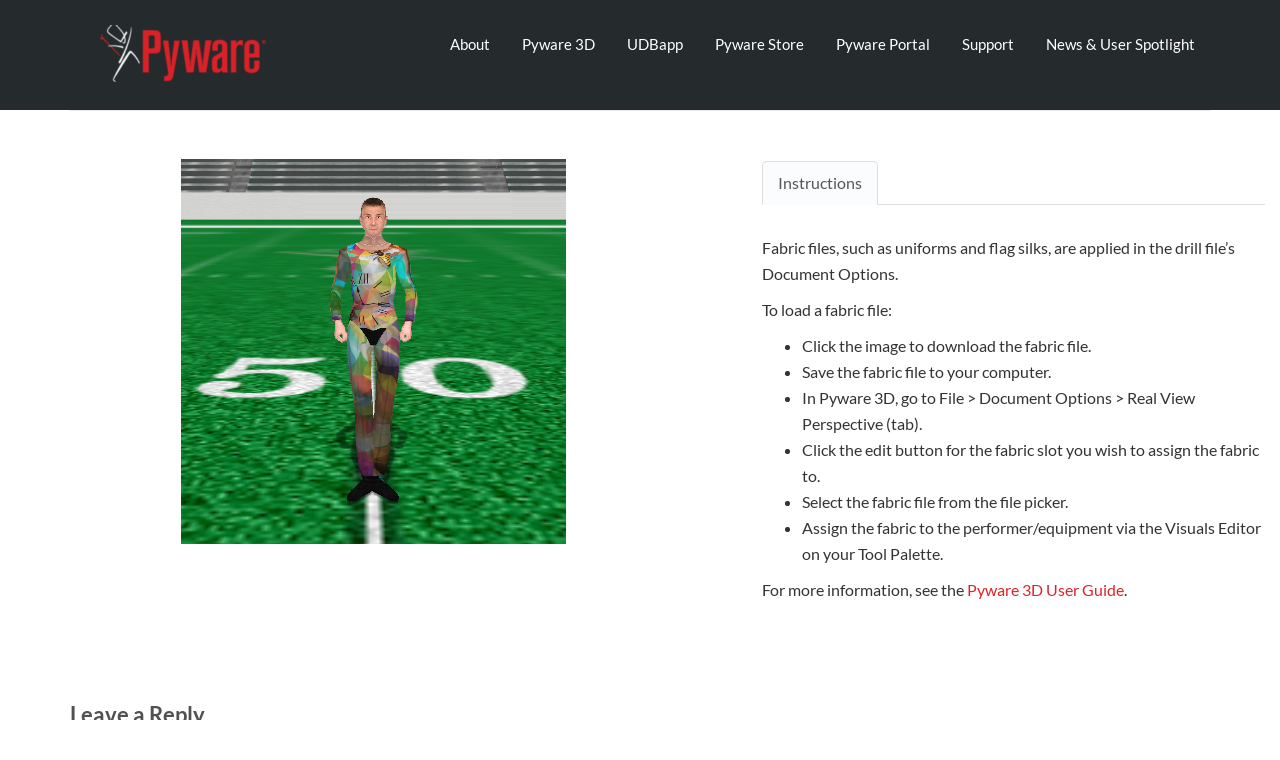

--- FILE ---
content_type: text/html; charset=UTF-8
request_url: https://www.pyware.com/portfolio/drn/
body_size: 15061
content:
<!DOCTYPE html>
<!--[if lt IE 7]>      <html class="no-js lt-ie9 lt-ie8 lt-ie7" lang="en-US"> <![endif]-->
<!--[if IE 7]>         <html class="no-js lt-ie9 lt-ie8" lang="en-US"> <![endif]-->
<!--[if IE 8]>         <html class="no-js lt-ie9" lang="en-US"> <![endif]-->
<!--[if gt IE 8]><!--> <html class="no-js" lang="en-US"> <!--<![endif]-->
<head>
<meta charset="UTF-8">
<meta name="viewport" content="width=device-width, initial-scale=1.0">
<link rel="alternate" type="application/rss+xml" title="Pyware Feed" href="https://www.pyware.com//feed/">
<script>
(function(w, d, t, h, s, n) {
w.FlodeskObject = n;
var fn = function() {
(w[n].q = w[n].q || []).push(arguments);
};
w[n] = w[n] || fn;
var f = d.getElementsByTagName(t)[0];
var v = '?v=' + Math.floor(new Date().getTime() / (120 * 1000)) * 60;
var sm = d.createElement(t);
sm.async = true;
sm.type = 'module';
sm.src = h + s + '.mjs' + v;
f.parentNode.insertBefore(sm, f);
var sn = d.createElement(t);
sn.async = true;
sn.noModule = true;
sn.src = h + s + '.js' + v;
f.parentNode.insertBefore(sn, f);
})(window, document, 'script', 'https://assets.flodesk.com', '/universal', 'fd');
</script>
<script>
window.fd('form', {
formId: '62cdb4943f662683279b98c5'
});
</script>
<meta name='robots' content='index, follow, max-image-preview:large, max-snippet:-1, max-video-preview:-1' />
<!-- This site is optimized with the Yoast SEO plugin v19.8 - https://yoast.com/wordpress/plugins/seo/ -->
<title>DRN - Pyware</title>
<link rel="canonical" href="https://www.pyware.com/portfolio/drn/" />
<meta property="og:locale" content="en_US" />
<meta property="og:type" content="article" />
<meta property="og:title" content="DRN - Pyware" />
<meta property="og:url" content="https://www.pyware.com/portfolio/drn/" />
<meta property="og:site_name" content="Pyware" />
<meta property="og:image" content="https://www.pyware.com/wp-content/uploads/2016/06/DRN.png" />
<meta property="og:image:width" content="385" />
<meta property="og:image:height" content="385" />
<meta property="og:image:type" content="image/png" />
<meta name="twitter:card" content="summary_large_image" />
<meta name="twitter:label1" content="Est. reading time" />
<meta name="twitter:data1" content="1 minute" />
<script type="application/ld+json" class="yoast-schema-graph">{"@context":"https://schema.org","@graph":[{"@type":"WebPage","@id":"https://www.pyware.com/portfolio/drn/","url":"https://www.pyware.com/portfolio/drn/","name":"DRN - Pyware","isPartOf":{"@id":"https://www.pyware.com/#website"},"primaryImageOfPage":{"@id":"https://www.pyware.com/portfolio/drn/#primaryimage"},"image":{"@id":"https://www.pyware.com/portfolio/drn/#primaryimage"},"thumbnailUrl":"https://www.pyware.com/wp-content/uploads/2016/06/DRN.png","datePublished":"2018-09-21T16:46:54+00:00","dateModified":"2018-09-21T16:46:54+00:00","breadcrumb":{"@id":"https://www.pyware.com/portfolio/drn/#breadcrumb"},"inLanguage":"en-US","potentialAction":[{"@type":"ReadAction","target":["https://www.pyware.com/portfolio/drn/"]}]},{"@type":"ImageObject","inLanguage":"en-US","@id":"https://www.pyware.com/portfolio/drn/#primaryimage","url":"https://www.pyware.com/wp-content/uploads/2016/06/DRN.png","contentUrl":"https://www.pyware.com/wp-content/uploads/2016/06/DRN.png","width":385,"height":385},{"@type":"BreadcrumbList","@id":"https://www.pyware.com/portfolio/drn/#breadcrumb","itemListElement":[{"@type":"ListItem","position":1,"name":"Home","item":"https://www.pyware.com/"},{"@type":"ListItem","position":2,"name":"DRN"}]},{"@type":"WebSite","@id":"https://www.pyware.com/#website","url":"https://www.pyware.com/","name":"Pyware","description":"Music Technology of the Future","potentialAction":[{"@type":"SearchAction","target":{"@type":"EntryPoint","urlTemplate":"https://www.pyware.com/?s={search_term_string}"},"query-input":"required name=search_term_string"}],"inLanguage":"en-US"}]}</script>
<!-- / Yoast SEO plugin. -->
<link rel='dns-prefetch' href='//s.w.org' />
<link rel="alternate" type="application/rss+xml" title="Pyware &raquo; Feed" href="https://www.pyware.com/feed/" />
<link rel="alternate" type="application/rss+xml" title="Pyware &raquo; Comments Feed" href="https://www.pyware.com/comments/feed/" />
<link rel="alternate" type="application/rss+xml" title="Pyware &raquo; DRN Comments Feed" href="https://www.pyware.com/portfolio/drn/feed/" />
<!-- This site uses the Google Analytics by MonsterInsights plugin v8.10.0 - Using Analytics tracking - https://www.monsterinsights.com/ -->
<script
src="//www.googletagmanager.com/gtag/js?id=UA-36441916-1"  data-cfasync="false" data-wpfc-render="false" type="text/javascript" async></script>
<script data-cfasync="false" data-wpfc-render="false" type="text/javascript">
var mi_version = '8.10.0';
var mi_track_user = true;
var mi_no_track_reason = '';
var disableStrs = [
'ga-disable-UA-36441916-1',
];
/* Function to detect opted out users */
function __gtagTrackerIsOptedOut() {
for (var index = 0; index < disableStrs.length; index++) {
if (document.cookie.indexOf(disableStrs[index] + '=true') > -1) {
return true;
}
}
return false;
}
/* Disable tracking if the opt-out cookie exists. */
if (__gtagTrackerIsOptedOut()) {
for (var index = 0; index < disableStrs.length; index++) {
window[disableStrs[index]] = true;
}
}
/* Opt-out function */
function __gtagTrackerOptout() {
for (var index = 0; index < disableStrs.length; index++) {
document.cookie = disableStrs[index] + '=true; expires=Thu, 31 Dec 2099 23:59:59 UTC; path=/';
window[disableStrs[index]] = true;
}
}
if ('undefined' === typeof gaOptout) {
function gaOptout() {
__gtagTrackerOptout();
}
}
window.dataLayer = window.dataLayer || [];
window.MonsterInsightsDualTracker = {
helpers: {},
trackers: {},
};
if (mi_track_user) {
function __gtagDataLayer() {
dataLayer.push(arguments);
}
function __gtagTracker(type, name, parameters) {
if (!parameters) {
parameters = {};
}
if (parameters.send_to) {
__gtagDataLayer.apply(null, arguments);
return;
}
if (type === 'event') {
parameters.send_to = monsterinsights_frontend.ua;
__gtagDataLayer(type, name, parameters);
} else {
__gtagDataLayer.apply(null, arguments);
}
}
__gtagTracker('js', new Date());
__gtagTracker('set', {
'developer_id.dZGIzZG': true,
});
__gtagTracker('config', 'UA-36441916-1', {"forceSSL":"true"} );
window.gtag = __gtagTracker;										(function () {
/* https://developers.google.com/analytics/devguides/collection/analyticsjs/ */
/* ga and __gaTracker compatibility shim. */
var noopfn = function () {
return null;
};
var newtracker = function () {
return new Tracker();
};
var Tracker = function () {
return null;
};
var p = Tracker.prototype;
p.get = noopfn;
p.set = noopfn;
p.send = function () {
var args = Array.prototype.slice.call(arguments);
args.unshift('send');
__gaTracker.apply(null, args);
};
var __gaTracker = function () {
var len = arguments.length;
if (len === 0) {
return;
}
var f = arguments[len - 1];
if (typeof f !== 'object' || f === null || typeof f.hitCallback !== 'function') {
if ('send' === arguments[0]) {
var hitConverted, hitObject = false, action;
if ('event' === arguments[1]) {
if ('undefined' !== typeof arguments[3]) {
hitObject = {
'eventAction': arguments[3],
'eventCategory': arguments[2],
'eventLabel': arguments[4],
'value': arguments[5] ? arguments[5] : 1,
}
}
}
if ('pageview' === arguments[1]) {
if ('undefined' !== typeof arguments[2]) {
hitObject = {
'eventAction': 'page_view',
'page_path': arguments[2],
}
}
}
if (typeof arguments[2] === 'object') {
hitObject = arguments[2];
}
if (typeof arguments[5] === 'object') {
Object.assign(hitObject, arguments[5]);
}
if ('undefined' !== typeof arguments[1].hitType) {
hitObject = arguments[1];
if ('pageview' === hitObject.hitType) {
hitObject.eventAction = 'page_view';
}
}
if (hitObject) {
action = 'timing' === arguments[1].hitType ? 'timing_complete' : hitObject.eventAction;
hitConverted = mapArgs(hitObject);
__gtagTracker('event', action, hitConverted);
}
}
return;
}
function mapArgs(args) {
var arg, hit = {};
var gaMap = {
'eventCategory': 'event_category',
'eventAction': 'event_action',
'eventLabel': 'event_label',
'eventValue': 'event_value',
'nonInteraction': 'non_interaction',
'timingCategory': 'event_category',
'timingVar': 'name',
'timingValue': 'value',
'timingLabel': 'event_label',
'page': 'page_path',
'location': 'page_location',
'title': 'page_title',
};
for (arg in args) {
if (!(!args.hasOwnProperty(arg) || !gaMap.hasOwnProperty(arg))) {
hit[gaMap[arg]] = args[arg];
} else {
hit[arg] = args[arg];
}
}
return hit;
}
try {
f.hitCallback();
} catch (ex) {
}
};
__gaTracker.create = newtracker;
__gaTracker.getByName = newtracker;
__gaTracker.getAll = function () {
return [];
};
__gaTracker.remove = noopfn;
__gaTracker.loaded = true;
window['__gaTracker'] = __gaTracker;
})();
} else {
console.log("");
(function () {
function __gtagTracker() {
return null;
}
window['__gtagTracker'] = __gtagTracker;
window['gtag'] = __gtagTracker;
})();
}
</script>
<!-- / Google Analytics by MonsterInsights -->
<script type="text/javascript">
window._wpemojiSettings = {"baseUrl":"https:\/\/s.w.org\/images\/core\/emoji\/14.0.0\/72x72\/","ext":".png","svgUrl":"https:\/\/s.w.org\/images\/core\/emoji\/14.0.0\/svg\/","svgExt":".svg","source":{"concatemoji":"https:\/\/www.pyware.com\/wp-includes\/js\/wp-emoji-release.min.js?ver=6.0.11"}};
/*! This file is auto-generated */
!function(e,a,t){var n,r,o,i=a.createElement("canvas"),p=i.getContext&&i.getContext("2d");function s(e,t){var a=String.fromCharCode,e=(p.clearRect(0,0,i.width,i.height),p.fillText(a.apply(this,e),0,0),i.toDataURL());return p.clearRect(0,0,i.width,i.height),p.fillText(a.apply(this,t),0,0),e===i.toDataURL()}function c(e){var t=a.createElement("script");t.src=e,t.defer=t.type="text/javascript",a.getElementsByTagName("head")[0].appendChild(t)}for(o=Array("flag","emoji"),t.supports={everything:!0,everythingExceptFlag:!0},r=0;r<o.length;r++)t.supports[o[r]]=function(e){if(!p||!p.fillText)return!1;switch(p.textBaseline="top",p.font="600 32px Arial",e){case"flag":return s([127987,65039,8205,9895,65039],[127987,65039,8203,9895,65039])?!1:!s([55356,56826,55356,56819],[55356,56826,8203,55356,56819])&&!s([55356,57332,56128,56423,56128,56418,56128,56421,56128,56430,56128,56423,56128,56447],[55356,57332,8203,56128,56423,8203,56128,56418,8203,56128,56421,8203,56128,56430,8203,56128,56423,8203,56128,56447]);case"emoji":return!s([129777,127995,8205,129778,127999],[129777,127995,8203,129778,127999])}return!1}(o[r]),t.supports.everything=t.supports.everything&&t.supports[o[r]],"flag"!==o[r]&&(t.supports.everythingExceptFlag=t.supports.everythingExceptFlag&&t.supports[o[r]]);t.supports.everythingExceptFlag=t.supports.everythingExceptFlag&&!t.supports.flag,t.DOMReady=!1,t.readyCallback=function(){t.DOMReady=!0},t.supports.everything||(n=function(){t.readyCallback()},a.addEventListener?(a.addEventListener("DOMContentLoaded",n,!1),e.addEventListener("load",n,!1)):(e.attachEvent("onload",n),a.attachEvent("onreadystatechange",function(){"complete"===a.readyState&&t.readyCallback()})),(e=t.source||{}).concatemoji?c(e.concatemoji):e.wpemoji&&e.twemoji&&(c(e.twemoji),c(e.wpemoji)))}(window,document,window._wpemojiSettings);
</script>
<style type="text/css">
img.wp-smiley,
img.emoji {
display: inline !important;
border: none !important;
box-shadow: none !important;
height: 1em !important;
width: 1em !important;
margin: 0 0.07em !important;
vertical-align: -0.1em !important;
background: none !important;
padding: 0 !important;
}
</style>
<link rel='stylesheet' id='formidable-css'  href='https://www.pyware.com/wp-content/plugins/formidable/css/formidableforms.css?ver=791651' type='text/css' media='all' />
<link rel='stylesheet' id='themo-icons-css'  href='https://www.pyware.com/wp-content/plugins/th-widget-pack/assets/icons/icons.css?ver=2.2.6' type='text/css' media='all' />
<link rel='stylesheet' id='thmv-global-css'  href='https://www.pyware.com/wp-content/plugins/th-widget-pack/css/global.css?ver=1711481010' type='text/css' media='all' />
<link rel='stylesheet' id='wp-block-library-css'  href='https://www.pyware.com/wp-includes/css/dist/block-library/style.min.css?ver=6.0.11' type='text/css' media='all' />
<style id='global-styles-inline-css' type='text/css'>
body{--wp--preset--color--black: #000000;--wp--preset--color--cyan-bluish-gray: #abb8c3;--wp--preset--color--white: #ffffff;--wp--preset--color--pale-pink: #f78da7;--wp--preset--color--vivid-red: #cf2e2e;--wp--preset--color--luminous-vivid-orange: #ff6900;--wp--preset--color--luminous-vivid-amber: #fcb900;--wp--preset--color--light-green-cyan: #7bdcb5;--wp--preset--color--vivid-green-cyan: #00d084;--wp--preset--color--pale-cyan-blue: #8ed1fc;--wp--preset--color--vivid-cyan-blue: #0693e3;--wp--preset--color--vivid-purple: #9b51e0;--wp--preset--gradient--vivid-cyan-blue-to-vivid-purple: linear-gradient(135deg,rgba(6,147,227,1) 0%,rgb(155,81,224) 100%);--wp--preset--gradient--light-green-cyan-to-vivid-green-cyan: linear-gradient(135deg,rgb(122,220,180) 0%,rgb(0,208,130) 100%);--wp--preset--gradient--luminous-vivid-amber-to-luminous-vivid-orange: linear-gradient(135deg,rgba(252,185,0,1) 0%,rgba(255,105,0,1) 100%);--wp--preset--gradient--luminous-vivid-orange-to-vivid-red: linear-gradient(135deg,rgba(255,105,0,1) 0%,rgb(207,46,46) 100%);--wp--preset--gradient--very-light-gray-to-cyan-bluish-gray: linear-gradient(135deg,rgb(238,238,238) 0%,rgb(169,184,195) 100%);--wp--preset--gradient--cool-to-warm-spectrum: linear-gradient(135deg,rgb(74,234,220) 0%,rgb(151,120,209) 20%,rgb(207,42,186) 40%,rgb(238,44,130) 60%,rgb(251,105,98) 80%,rgb(254,248,76) 100%);--wp--preset--gradient--blush-light-purple: linear-gradient(135deg,rgb(255,206,236) 0%,rgb(152,150,240) 100%);--wp--preset--gradient--blush-bordeaux: linear-gradient(135deg,rgb(254,205,165) 0%,rgb(254,45,45) 50%,rgb(107,0,62) 100%);--wp--preset--gradient--luminous-dusk: linear-gradient(135deg,rgb(255,203,112) 0%,rgb(199,81,192) 50%,rgb(65,88,208) 100%);--wp--preset--gradient--pale-ocean: linear-gradient(135deg,rgb(255,245,203) 0%,rgb(182,227,212) 50%,rgb(51,167,181) 100%);--wp--preset--gradient--electric-grass: linear-gradient(135deg,rgb(202,248,128) 0%,rgb(113,206,126) 100%);--wp--preset--gradient--midnight: linear-gradient(135deg,rgb(2,3,129) 0%,rgb(40,116,252) 100%);--wp--preset--duotone--dark-grayscale: url('#wp-duotone-dark-grayscale');--wp--preset--duotone--grayscale: url('#wp-duotone-grayscale');--wp--preset--duotone--purple-yellow: url('#wp-duotone-purple-yellow');--wp--preset--duotone--blue-red: url('#wp-duotone-blue-red');--wp--preset--duotone--midnight: url('#wp-duotone-midnight');--wp--preset--duotone--magenta-yellow: url('#wp-duotone-magenta-yellow');--wp--preset--duotone--purple-green: url('#wp-duotone-purple-green');--wp--preset--duotone--blue-orange: url('#wp-duotone-blue-orange');--wp--preset--font-size--small: 13px;--wp--preset--font-size--medium: 20px;--wp--preset--font-size--large: 36px;--wp--preset--font-size--x-large: 42px;}.has-black-color{color: var(--wp--preset--color--black) !important;}.has-cyan-bluish-gray-color{color: var(--wp--preset--color--cyan-bluish-gray) !important;}.has-white-color{color: var(--wp--preset--color--white) !important;}.has-pale-pink-color{color: var(--wp--preset--color--pale-pink) !important;}.has-vivid-red-color{color: var(--wp--preset--color--vivid-red) !important;}.has-luminous-vivid-orange-color{color: var(--wp--preset--color--luminous-vivid-orange) !important;}.has-luminous-vivid-amber-color{color: var(--wp--preset--color--luminous-vivid-amber) !important;}.has-light-green-cyan-color{color: var(--wp--preset--color--light-green-cyan) !important;}.has-vivid-green-cyan-color{color: var(--wp--preset--color--vivid-green-cyan) !important;}.has-pale-cyan-blue-color{color: var(--wp--preset--color--pale-cyan-blue) !important;}.has-vivid-cyan-blue-color{color: var(--wp--preset--color--vivid-cyan-blue) !important;}.has-vivid-purple-color{color: var(--wp--preset--color--vivid-purple) !important;}.has-black-background-color{background-color: var(--wp--preset--color--black) !important;}.has-cyan-bluish-gray-background-color{background-color: var(--wp--preset--color--cyan-bluish-gray) !important;}.has-white-background-color{background-color: var(--wp--preset--color--white) !important;}.has-pale-pink-background-color{background-color: var(--wp--preset--color--pale-pink) !important;}.has-vivid-red-background-color{background-color: var(--wp--preset--color--vivid-red) !important;}.has-luminous-vivid-orange-background-color{background-color: var(--wp--preset--color--luminous-vivid-orange) !important;}.has-luminous-vivid-amber-background-color{background-color: var(--wp--preset--color--luminous-vivid-amber) !important;}.has-light-green-cyan-background-color{background-color: var(--wp--preset--color--light-green-cyan) !important;}.has-vivid-green-cyan-background-color{background-color: var(--wp--preset--color--vivid-green-cyan) !important;}.has-pale-cyan-blue-background-color{background-color: var(--wp--preset--color--pale-cyan-blue) !important;}.has-vivid-cyan-blue-background-color{background-color: var(--wp--preset--color--vivid-cyan-blue) !important;}.has-vivid-purple-background-color{background-color: var(--wp--preset--color--vivid-purple) !important;}.has-black-border-color{border-color: var(--wp--preset--color--black) !important;}.has-cyan-bluish-gray-border-color{border-color: var(--wp--preset--color--cyan-bluish-gray) !important;}.has-white-border-color{border-color: var(--wp--preset--color--white) !important;}.has-pale-pink-border-color{border-color: var(--wp--preset--color--pale-pink) !important;}.has-vivid-red-border-color{border-color: var(--wp--preset--color--vivid-red) !important;}.has-luminous-vivid-orange-border-color{border-color: var(--wp--preset--color--luminous-vivid-orange) !important;}.has-luminous-vivid-amber-border-color{border-color: var(--wp--preset--color--luminous-vivid-amber) !important;}.has-light-green-cyan-border-color{border-color: var(--wp--preset--color--light-green-cyan) !important;}.has-vivid-green-cyan-border-color{border-color: var(--wp--preset--color--vivid-green-cyan) !important;}.has-pale-cyan-blue-border-color{border-color: var(--wp--preset--color--pale-cyan-blue) !important;}.has-vivid-cyan-blue-border-color{border-color: var(--wp--preset--color--vivid-cyan-blue) !important;}.has-vivid-purple-border-color{border-color: var(--wp--preset--color--vivid-purple) !important;}.has-vivid-cyan-blue-to-vivid-purple-gradient-background{background: var(--wp--preset--gradient--vivid-cyan-blue-to-vivid-purple) !important;}.has-light-green-cyan-to-vivid-green-cyan-gradient-background{background: var(--wp--preset--gradient--light-green-cyan-to-vivid-green-cyan) !important;}.has-luminous-vivid-amber-to-luminous-vivid-orange-gradient-background{background: var(--wp--preset--gradient--luminous-vivid-amber-to-luminous-vivid-orange) !important;}.has-luminous-vivid-orange-to-vivid-red-gradient-background{background: var(--wp--preset--gradient--luminous-vivid-orange-to-vivid-red) !important;}.has-very-light-gray-to-cyan-bluish-gray-gradient-background{background: var(--wp--preset--gradient--very-light-gray-to-cyan-bluish-gray) !important;}.has-cool-to-warm-spectrum-gradient-background{background: var(--wp--preset--gradient--cool-to-warm-spectrum) !important;}.has-blush-light-purple-gradient-background{background: var(--wp--preset--gradient--blush-light-purple) !important;}.has-blush-bordeaux-gradient-background{background: var(--wp--preset--gradient--blush-bordeaux) !important;}.has-luminous-dusk-gradient-background{background: var(--wp--preset--gradient--luminous-dusk) !important;}.has-pale-ocean-gradient-background{background: var(--wp--preset--gradient--pale-ocean) !important;}.has-electric-grass-gradient-background{background: var(--wp--preset--gradient--electric-grass) !important;}.has-midnight-gradient-background{background: var(--wp--preset--gradient--midnight) !important;}.has-small-font-size{font-size: var(--wp--preset--font-size--small) !important;}.has-medium-font-size{font-size: var(--wp--preset--font-size--medium) !important;}.has-large-font-size{font-size: var(--wp--preset--font-size--large) !important;}.has-x-large-font-size{font-size: var(--wp--preset--font-size--x-large) !important;}
</style>
<link rel='stylesheet' id='thhf-style-css'  href='https://www.pyware.com/wp-content/plugins/th-widget-pack/header-footer/assets/css/header-footer-elementor.css?ver=2.2.6' type='text/css' media='all' />
<link rel='stylesheet' id='elementor-icons-css'  href='https://www.pyware.com/wp-content/plugins/elementor/assets/lib/eicons/css/elementor-icons.min.css?ver=5.15.0' type='text/css' media='all' />
<link rel='stylesheet' id='elementor-frontend-legacy-css'  href='https://www.pyware.com/wp-content/plugins/elementor/assets/css/frontend-legacy.min.css?ver=3.6.6' type='text/css' media='all' />
<link rel='stylesheet' id='elementor-frontend-css'  href='https://www.pyware.com/wp-content/plugins/elementor/assets/css/frontend.min.css?ver=3.6.6' type='text/css' media='all' />
<link rel='stylesheet' id='elementor-post-9588-css'  href='https://www.pyware.com/wp-content/uploads/elementor/css/post-9588.css?ver=1765212704' type='text/css' media='all' />
<link rel='stylesheet' id='font-awesome-css'  href='https://www.pyware.com/wp-content/plugins/elementor/assets/lib/font-awesome/css/font-awesome.min.css?ver=4.7.0' type='text/css' media='all' />
<link rel='stylesheet' id='roots_app-css'  href='https://www.pyware.com/wp-content/themes/stratusx/assets/css/app.css?ver=1' type='text/css' media='all' />
<link rel='stylesheet' id='roots_child-css'  href='https://www.pyware.com/wp-content/themes/stratus-child/style.css?ver=6.0.11' type='text/css' media='all' />
<link rel='stylesheet' id='google-fonts-1-css'  href='https://fonts.googleapis.com/css?family=Roboto%3A100%2C100italic%2C200%2C200italic%2C300%2C300italic%2C400%2C400italic%2C500%2C500italic%2C600%2C600italic%2C700%2C700italic%2C800%2C800italic%2C900%2C900italic%7CRoboto+Slab%3A100%2C100italic%2C200%2C200italic%2C300%2C300italic%2C400%2C400italic%2C500%2C500italic%2C600%2C600italic%2C700%2C700italic%2C800%2C800italic%2C900%2C900italic%7CLato%3A100%2C100italic%2C200%2C200italic%2C300%2C300italic%2C400%2C400italic%2C500%2C500italic%2C600%2C600italic%2C700%2C700italic%2C800%2C800italic%2C900%2C900italic&#038;display=auto&#038;ver=6.0.11' type='text/css' media='all' />
<script src='//www.pyware.com/wp-content/cache/wpfc-minified/d7z5ogq7/ftmhg.js' type="text/javascript"></script>
<!-- <script type='text/javascript' src='https://www.pyware.com/wp-content/plugins/google-analytics-for-wordpress/assets/js/frontend-gtag.js?ver=8.10.0' id='monsterinsights-frontend-script-js'></script> -->
<script data-cfasync="false" data-wpfc-render="false" type="text/javascript" id='monsterinsights-frontend-script-js-extra'>/* <![CDATA[ */
var monsterinsights_frontend = {"js_events_tracking":"true","download_extensions":"doc,pdf,ppt,zip,xls,docx,pptx,xlsx","inbound_paths":"[]","home_url":"https:\/\/www.pyware.com","hash_tracking":"false","ua":"UA-36441916-1","v4_id":""};/* ]]> */
</script>
<script src='//www.pyware.com/wp-content/cache/wpfc-minified/f27v539f/ftmhg.js' type="text/javascript"></script>
<!-- <script type='text/javascript' src='https://www.pyware.com/wp-includes/js/jquery/jquery.min.js?ver=3.6.0' id='jquery-core-js'></script> -->
<!-- <script type='text/javascript' src='https://www.pyware.com/wp-includes/js/jquery/jquery-migrate.min.js?ver=3.3.2' id='jquery-migrate-js'></script> -->
<link rel="https://api.w.org/" href="https://www.pyware.com/wp-json/" /><link rel="EditURI" type="application/rsd+xml" title="RSD" href="https://www.pyware.com/xmlrpc.php?rsd" />
<link rel="wlwmanifest" type="application/wlwmanifest+xml" href="https://www.pyware.com/wp-includes/wlwmanifest.xml" /> 
<meta name="generator" content="WordPress 6.0.11" />
<link rel='shortlink' href='https://www.pyware.com/?p=7412' />
<link rel="alternate" type="application/json+oembed" href="https://www.pyware.com/wp-json/oembed/1.0/embed?url=https%3A%2F%2Fwww.pyware.com%2Fportfolio%2Fdrn%2F" />
<link rel="alternate" type="text/xml+oembed" href="https://www.pyware.com/wp-json/oembed/1.0/embed?url=https%3A%2F%2Fwww.pyware.com%2Fportfolio%2Fdrn%2F&#038;format=xml" />
<!-- Start Drift By WP-Plugin: Drift -->
<!-- Start of Async Drift Code -->
<script>
"use strict";
!function() {
var t = window.driftt = window.drift = window.driftt || [];
if (!t.init) {
if (t.invoked) return void (window.console && console.error && console.error("Drift snippet included twice."));
t.invoked = !0, t.methods = [ "identify", "config", "track", "reset", "debug", "show", "ping", "page", "hide", "off", "on" ], 
t.factory = function(e) {
return function() {
var n = Array.prototype.slice.call(arguments);
return n.unshift(e), t.push(n), t;
};
}, t.methods.forEach(function(e) {
t[e] = t.factory(e);
}), t.load = function(t) {
var e = 3e5, n = Math.ceil(new Date() / e) * e, o = document.createElement("script");
o.type = "text/javascript", o.async = !0, o.crossorigin = "anonymous", o.src = "https://js.driftt.com/include/" + n + "/" + t + ".js";
var i = document.getElementsByTagName("script")[0];
i.parentNode.insertBefore(o, i);
};
}
}();
drift.SNIPPET_VERSION = '0.3.1';
drift.load('ia6hbdx8n4a2');
</script>
<!-- End of Async Drift Code -->
<!-- end: Drift Code. -->
<script language="javascript" type="text/javascript">
var style = document.createElement("style");
style.type = "text/css";
style.id = "antiClickjack";
if ("cssText" in style){
style.cssText = "body{display:none !important;}";
}else{
style.innerHTML = "body{display:none !important;}";
}
document.getElementsByTagName("head")[0].appendChild(style);
if (top === self) {
var antiClickjack = document.getElementById("antiClickjack");
antiClickjack.parentNode.removeChild(antiClickjack);
} else {
top.location = self.location;
}
</script><script type="text/javascript">document.documentElement.className += " js";</script>
<!--[if lt IE 9]>
<script src="https://www.pyware.com/wp-content/themes/stratusx/assets/js/vendor/html5shiv.min.js"></script>
<script src="https://www.pyware.com/wp-content/themes/stratusx/assets/js/vendor/respond.min.js"></script>
<![endif]-->
<style type="text/css">.recentcomments a{display:inline !important;padding:0 !important;margin:0 !important;}</style><meta name="generator" content="Powered by Slider Revolution 6.5.8 - responsive, Mobile-Friendly Slider Plugin for WordPress with comfortable drag and drop interface." />
<link rel="icon" href="https://www.pyware.com/wp-content/uploads/2016/06/cropped-PyGuy512-32x32.png" sizes="32x32" />
<link rel="icon" href="https://www.pyware.com/wp-content/uploads/2016/06/cropped-PyGuy512-192x192.png" sizes="192x192" />
<link rel="apple-touch-icon" href="https://www.pyware.com/wp-content/uploads/2016/06/cropped-PyGuy512-180x180.png" />
<meta name="msapplication-TileImage" content="https://www.pyware.com/wp-content/uploads/2016/06/cropped-PyGuy512-270x270.png" />
<script type="text/javascript">function setREVStartSize(e){
//window.requestAnimationFrame(function() {				 
window.RSIW = window.RSIW===undefined ? window.innerWidth : window.RSIW;	
window.RSIH = window.RSIH===undefined ? window.innerHeight : window.RSIH;	
try {								
var pw = document.getElementById(e.c).parentNode.offsetWidth,
newh;
pw = pw===0 || isNaN(pw) ? window.RSIW : pw;
e.tabw = e.tabw===undefined ? 0 : parseInt(e.tabw);
e.thumbw = e.thumbw===undefined ? 0 : parseInt(e.thumbw);
e.tabh = e.tabh===undefined ? 0 : parseInt(e.tabh);
e.thumbh = e.thumbh===undefined ? 0 : parseInt(e.thumbh);
e.tabhide = e.tabhide===undefined ? 0 : parseInt(e.tabhide);
e.thumbhide = e.thumbhide===undefined ? 0 : parseInt(e.thumbhide);
e.mh = e.mh===undefined || e.mh=="" || e.mh==="auto" ? 0 : parseInt(e.mh,0);		
if(e.layout==="fullscreen" || e.l==="fullscreen") 						
newh = Math.max(e.mh,window.RSIH);					
else{					
e.gw = Array.isArray(e.gw) ? e.gw : [e.gw];
for (var i in e.rl) if (e.gw[i]===undefined || e.gw[i]===0) e.gw[i] = e.gw[i-1];					
e.gh = e.el===undefined || e.el==="" || (Array.isArray(e.el) && e.el.length==0)? e.gh : e.el;
e.gh = Array.isArray(e.gh) ? e.gh : [e.gh];
for (var i in e.rl) if (e.gh[i]===undefined || e.gh[i]===0) e.gh[i] = e.gh[i-1];
var nl = new Array(e.rl.length),
ix = 0,						
sl;					
e.tabw = e.tabhide>=pw ? 0 : e.tabw;
e.thumbw = e.thumbhide>=pw ? 0 : e.thumbw;
e.tabh = e.tabhide>=pw ? 0 : e.tabh;
e.thumbh = e.thumbhide>=pw ? 0 : e.thumbh;					
for (var i in e.rl) nl[i] = e.rl[i]<window.RSIW ? 0 : e.rl[i];
sl = nl[0];									
for (var i in nl) if (sl>nl[i] && nl[i]>0) { sl = nl[i]; ix=i;}															
var m = pw>(e.gw[ix]+e.tabw+e.thumbw) ? 1 : (pw-(e.tabw+e.thumbw)) / (e.gw[ix]);					
newh =  (e.gh[ix] * m) + (e.tabh + e.thumbh);
}
var el = document.getElementById(e.c);
if (el!==null && el) el.style.height = newh+"px";					
el = document.getElementById(e.c+"_wrapper");
if (el!==null && el) {
el.style.height = newh+"px";
el.style.display = "block";
}
} catch(e){
console.log("Failure at Presize of Slider:" + e)
}					   
//});
};</script>
<style type="text/css" id="wp-custom-css">
#headerimg { display: none; }
.page-id-44683 #page>hr { display: none; }
.page-id-44683 section.hero,
.page-id-44683 section.full-width-video {
height: calc(100vh - 110px);
}
.page-id-44683 section.full-width-video {
max-height: 56.25vw;
}
.page-id-44683 section.full-width-video>.elementor-container,
.page-id-44683 section.full-width-video .elementor-element-fb914c8,
.page-id-44683 section.full-width-video .elementor-widget-container {
height: 100% !important;
}
.page-id-44683 section.full-width-video .elementor-wrapper.elementor-open-inline {
height: 100%;
padding-bottom: 0;
}
.page-id-44683 section.full-width-video iframe {
height: 100%;
width: 100%;
}
.page-id-44683 section.hero>.elementor-container {
height: 100%;
}
.page-id-44683 section.hero #hero-lead {
position: absolute;
left: 0;
opacity: 0;
height: 0;
width: 0;
}
.page-id-44683 section.hero .elementor-button {
margin: 0 auto;
}
.page-id-44683 section.hero .elementor-button-link {
width: fit-content !important;
height: auto !important;
padding: 1rem 3rem !important;
background: radial-gradient(circle at 70% -140%, rgba(255,255,255,0.75), rgba(255,255,255,0) 64%) black !important;
}
.page-id-44683 section .e-hosted-video {
border-radius: 16px;
overflow: hidden;
}
.page-id-44683 .footer {
border-top: 0 !important;
}
.page-id-44683 section .elementor-column { margin-top: 0 !important; }
.page-id-44683 section:not(.hero):not(.full-width-video):not(.elementor-inner-section) {
padding: 32px 0;
}
.page-id-44683 section.video-section {
padding-bottom: 0 !important;
}
.page-id-44683 section.enhanced-tools {
padding-top: 0 !important;
}
.page-id-44683 section.enhanced-tools p {
line-height: normal !important;
margin-bottom: -6px;
}
/* Container & halves */
.page-id-44683 .dynamic-lerping-images {
position: relative;
height: 550px; /* adjust as needed */
}
.page-id-44683 .dynamic-lerping-images .left-set,
.page-id-44683 .dynamic-lerping-images .right-set {
position: absolute;
top: 0;
height: 100%;
width: 57%;
}
.page-id-44683 .dynamic-lerping-images .left-set { left: 0; }
.page-id-44683 .dynamic-lerping-images .right-set { right: 0; }
/* Icon base styles */
.page-id-44683 .dynamic-lerping-images > div > div {
position: absolute;
width: 60px;
height: 60px;
background-size: contain;
background-repeat: no-repeat;
background-position: center;
opacity: 0;
color: cyan;
font-size: 30px;
text-align: center;
color: transparent;
/* motion system defaults */
--direction: 1;
--depth: 1;
--base-distance: 100px;
--base-overshoot: 300px;
--distance:  calc(var(--base-distance) * var(--depth));
--overshoot: calc(var(--base-overshoot) * var(--depth));
/* start off-screen-ish based on direction & distance */
transform: translateX(calc(-1 * var(--direction) * var(--distance)));
}
/* right side slides in from the right, so flip direction */
.page-id-44683 .dynamic-lerping-images .right-set > div {
--direction: -1;
}
/* animation only starts when .visible is added */
.page-id-44683 .dynamic-lerping-images > div > div.visible {
animation: slide-in 3.5s cubic-bezier(0.15, 0.85, 0.45, 1) forwards;
}
/* LEFT SET ---------------------------------------------------- */
.page-id-44683 .dynamic-lerping-images .left-set .pos-1 {
top: 9%;
left: 10%;
--depth: 0.25;
}
.page-id-44683 .dynamic-lerping-images .left-set .pos-2 {
top: 13%;
left: 42%;
--depth: 0.30;
}
.page-id-44683 .dynamic-lerping-images .left-set .pos-3 {
top: 8%;
left: 75%;
--depth: 0.35;
}
.page-id-44683 .dynamic-lerping-images .left-set .pos-4 {
top: 35%;
left: 8%;
--depth: 0.75;
}
.page-id-44683 .dynamic-lerping-images .left-set .pos-5 {
top: 25%;
left: 24%;
--depth: 0.70;
}
.page-id-44683 .dynamic-lerping-images .left-set .pos-6 {
top: 32%;
left: 48%;
--depth: 0.90;
}
.page-id-44683 .dynamic-lerping-images .left-set .pos-7 {
top: 25%;
left: 82%;
--depth: 0.90;
}
.page-id-44683 .dynamic-lerping-images .left-set .pos-8 {
top: 52%;
left: 27%;
--depth: 1.00;
}
.page-id-44683 .dynamic-lerping-images .left-set .pos-9 {
top: 48%;
left: 60%;
--depth: 1.00;
}
.page-id-44683 .dynamic-lerping-images .left-set .pos-10 {
top: 75%;
left: 13%;
--depth: 1.25;
}
.page-id-44683 .dynamic-lerping-images .left-set .pos-11 {
top: 65%;
left: 50%;
--depth: 1.30;
}
/* RIGHT SET --------------------------------------------------- */
.page-id-44683 .dynamic-lerping-images .right-set .pos-1 {
top: 16%;
left: 36%;
--depth: 0.35;
}
.page-id-44683 .dynamic-lerping-images .right-set .pos-2 {
top: 8%;
left: 55%;
--depth: 0.30;
}
.page-id-44683 .dynamic-lerping-images .right-set .pos-3 {
top: 20%;
left: 82%;
--depth: 0.45;
}
.page-id-44683 .dynamic-lerping-images .right-set .pos-4 {
top: 54%;
left: 5%;
--depth: 0.90;
}
.page-id-44683 .dynamic-lerping-images .right-set .pos-5 {
top: 48%;
left: 35%;
--depth: 0.95;
}
.page-id-44683 .dynamic-lerping-images .right-set .pos-6 {
top: 34%;
left: 52%;
--depth: 0.90;
}
.page-id-44683 .dynamic-lerping-images .right-set .pos-7 {
top: 46%;
left: 75%;
--depth: 0.95;
}
.page-id-44683 .dynamic-lerping-images .right-set .pos-8 {
top: 72%;
left: 26%;
--depth: 1.05;
}
.page-id-44683 .dynamic-lerping-images .right-set .pos-9 {
top: 62%;
left: 48%;
--depth: 1.05;
}
.page-id-44683 .dynamic-lerping-images .right-set .pos-10 {
top: 70%;
left: 67%;
--depth: 1.20;
}
.page-id-44683 .dynamic-lerping-images .right-set .pos-11 {
top: 84%;
left: 82%;
--depth: 1.30;
}
/* keyframes: start -> overshoot -> settle */
@keyframes slide-in {
0% {
transform: translateX(calc(-1 * var(--direction) * var(--distance)));
opacity: 0;
}
/* Reach overshoot smoothly, not too fast, not too slow */
60% {
transform: translateX(calc(var(--direction) * var(--overshoot)));
opacity: 1;
animation-timing-function: ease-in-out; /* applies to next segment */
}
/* Gentle settle-back */
100% {
transform: translateX(0);
opacity: 1;
}
}
.page-id-44683 section p:last-child {
margin-bottom: 0;
}
@media (min-width: 1921px) {
.page-id-44683 section {
max-width: 1920px;
margin: 0 auto;
}
}
@media (max-width: 1024px) and (min-width: 768px) {
.page-id-44683 section.hero {
height: calc(100vh - 180px);
}
}
@media (max-width: 767px) {
.page-id-44683 section.hero .red-3d .overlap-x {
font-size: 4rem;
bottom: -2rem;
}
.page-id-44683 .full-width-video {
padding-top: 0 !important;
}
.page-id-44683 .full-width-video .elementor-column-wrap {
padding-top: 0 !important;
padding-bottom: 0 !important;
}
.page-id-44683 section:not(.home):not(.full-width-video):not(.elementor-inner-section) {
padding-top: 32px !important;
}
.page-id-44683 section:not(.hero) .elementor-column-wrap {
padding-left: 0 !important;
padding-right: 0 !important;
}
.page-id-44683 .dynamic-lerping-images .left-set { left: -40px; }
.page-id-44683 .dynamic-lerping-images .right-set { right: 10px; }
.page-id-44683 .dynamic-lerping-images > div > div {
--base-distance: 50px;
--base-overshoot: 150px;
--distance:  calc(var(--base-distance) * var(--depth));
--overshoot: calc(var(--base-overshoot) * var(--depth));
}
}		</style>
<style id="kirki-inline-styles">#logo img{max-height:100px;width:auto;}.navbar .navbar-nav{margin-top:19px;}.navbar .navbar-toggle{top:19px;}.themo_cart_icon{margin-top:calc(19px + 12px);}.btn-cta-primary,.navbar .navbar-nav>li>a:hover:after,.navbar .navbar-nav>li.active>a:after,.navbar .navbar-nav>li.active>a:hover:after,.navbar .navbar-nav>li.active>a:focus:after,form input[type=submit],html .woocommerce a.button.alt,html .woocommerce-page a.button.alt,html .woocommerce a.button,html .woocommerce-page a.button,.woocommerce #respond input#submit.alt:hover,.woocommerce a.button.alt:hover,.woocommerce #respond input#submit.alt, .woocommerce button.button.alt, .woocommerce input.button.alt, .woocommerce button.button.alt:hover,.woocommerce input.button.alt:hover,.woocommerce #respond input#submit.disabled,.woocommerce #respond input#submit:disabled,.woocommerce #respond input#submit:disabled[disabled],.woocommerce a.button.disabled,.woocommerce a.button:disabled,.woocommerce a.button:disabled[disabled],.woocommerce button.button.disabled,.woocommerce button.button:disabled,.woocommerce button.button:disabled[disabled],.woocommerce input.button.disabled,.woocommerce input.button:disabled,.woocommerce input.button:disabled[disabled],.woocommerce #respond input#submit.disabled:hover,.woocommerce #respond input#submit:disabled:hover,.woocommerce #respond input#submit:disabled[disabled]:hover,.woocommerce a.button.disabled:hover,.woocommerce a.button:disabled:hover,.woocommerce a.button:disabled[disabled]:hover,.woocommerce button.button.disabled:hover,.woocommerce button.button:disabled:hover,.woocommerce button.button:disabled[disabled]:hover,.woocommerce input.button.disabled:hover,.woocommerce input.button:disabled:hover,.woocommerce input.button:disabled[disabled]:hover,.woocommerce #respond input#submit.alt.disabled,.woocommerce #respond input#submit.alt.disabled:hover,.woocommerce #respond input#submit.alt:disabled,.woocommerce #respond input#submit.alt:disabled:hover,.woocommerce #respond input#submit.alt:disabled[disabled],.woocommerce #respond input#submit.alt:disabled[disabled]:hover,.woocommerce a.button.alt.disabled,.woocommerce a.button.alt.disabled:hover,.woocommerce a.button.alt:disabled,.woocommerce a.button.alt:disabled:hover,.woocommerce a.button.alt:disabled[disabled],.woocommerce a.button.alt:disabled[disabled]:hover,.woocommerce button.button.alt.disabled,.woocommerce button.button.alt.disabled:hover,.woocommerce button.button.alt:disabled,.woocommerce button.button.alt:disabled:hover,.woocommerce button.button.alt:disabled[disabled],.woocommerce button.button.alt:disabled[disabled]:hover,.woocommerce input.button.alt.disabled,.woocommerce input.button.alt.disabled:hover,.woocommerce input.button.alt:disabled,.woocommerce input.button.alt:disabled:hover,.woocommerce input.button.alt:disabled[disabled],.woocommerce input.button.alt:disabled[disabled]:hover,p.demo_store,.woocommerce.widget_price_filter .ui-slider .ui-slider-handle,.th-conversion form input[type=submit],.th-conversion .with_frm_style input[type=submit],.th-pricing-column.th-highlight,.search-submit,.search-submit:hover,.widget .tagcloud a:hover,.footer .tagcloud a:hover,.btn-standard-primary-form form .frm_submit input[type=submit],.btn-standard-primary-form form .frm_submit input[type=submit]:hover,.btn-ghost-primary-form form .frm_submit input[type=submit]:hover,.btn-cta-primary-form form .frm_submit input[type=submit],.btn-cta-primary-form form .frm_submit input[type=submit]:hover,.th-widget-area form input[type=submit],.th-widget-area .with_frm_style .frm_submit input[type=submit],.elementor-widget-themo-header.elementor-view-stacked .th-header-wrap .elementor-icon,.elementor-widget-themo-service-block.elementor-view-stacked .th-service-block-w .elementor-icon{background-color:#045089;}a,.accent,.navbar .navbar-nav .dropdown-menu li.active a,.navbar .navbar-nav .dropdown-menu li a:hover,.navbar .navbar-nav .dropdown-menu li.active a:hover,.page-title h1,.inner-container>h1.entry-title,.woocommerce ul.products li.product .price,.woocommerce ul.products li.product .price del,.woocommerce .single-product .product .price,.woocommerce.single-product .product .price,.woocommerce .single-product .product .price ins,.woocommerce.single-product .product .price ins,.a2c-ghost.woocommerce a.button,.th-cta .th-cta-text span,.elementor-widget-themo-info-card .th-info-card-wrap .elementor-icon-box-title,.map-info h3,.th-pkg-content h3,.th-pricing-cost,#main-flex-slider .slides h1,.th-team-member-social a i:hover,.elementor-widget-toggle .elementor-toggle .elementor-toggle-title,.elementor-widget-toggle .elementor-toggle .elementor-toggle-title.active,.elementor-widget-toggle .elementor-toggle .elementor-toggle-icon,.elementor-widget-themo-header .th-header-wrap .elementor-icon,.elementor-widget-themo-header.elementor-view-default .th-header-wrap .elementor-icon,.elementor-widget-themo-service-block .th-service-block-w .elementor-icon,.elementor-widget-themo-service-block.elementor-view-default .th-service-block-w .elementor-icon,.elementor-widget-themo-header.elementor-view-framed .th-header-wrap .elementor-icon,.elementor-widget-themo-service-block.elementor-view-framed .th-service-block-w .elementor-icon{color:#045089;}.btn-standard-primary,.btn-ghost-primary:hover,.pager li>a:hover,.pager li>span:hover,.a2c-ghost.woocommerce a.button:hover{background-color:#045089;}.btn-standard-primary,.btn-ghost-primary:hover,.pager li>a:hover,.pager li>span:hover,.a2c-ghost.woocommerce a.button:hover,.btn-standard-primary-form form .frm_submit input[type=submit],.btn-standard-primary-form form .frm_submit input[type=submit]:hover,.btn-ghost-primary-form form .frm_submit input[type=submit]:hover,.btn-ghost-primary-form form .frm_submit input[type=submit]{border-color:#045089;}.btn-ghost-primary,.th-portfolio-filters a.current,.a2c-ghost.woocommerce a.button,.btn-ghost-primary-form form .frm_submit input[type=submit]{color:#045089;}.btn-ghost-primary,.th-portfolio-filters a.current,.a2c-ghost.woocommerce a.button,.elementor-widget-themo-header.elementor-view-framed .th-header-wrap .elementor-icon,.elementor-widget-themo-service-block.elementor-view-framed .th-service-block-w .elementor-icon{border-color:#045089;}form select:focus,form textarea:focus,form input:focus,.th-widget-area .widget select:focus,.search-form input:focus{border-color:#045089!important;}{color:#f96d64;}.btn-cta-accent,.a2c-cta.woocommerce a.button,.a2c-cta.woocommerce a.button:hover,.btn-standard-accent-form form .frm_submit input[type=submit],.btn-standard-accent-form form .frm_submit input[type=submit]:hover,.btn-ghost-accent-form form .frm_submit input[type=submit]:hover,.btn-cta-accent-form form .frm_submit input[type=submit],.btn-cta-accent-form form .frm_submit input[type=submit]:hover{background-color:#f96d64;}body #booked-profile-page input[type=submit].button-primary,body table.booked-calendar input[type=submit].button-primary,body .booked-modal input[type=submit].button-primary,body table.booked-calendar .booked-appt-list .timeslot .timeslot-people button,body #booked-profile-page .booked-profile-appt-list .appt-block.approved .status-block{background:#f96d64!important;}body #booked-profile-page input[type=submit].button-primary,body table.booked-calendar input[type=submit].button-primary,body .booked-modal input[type=submit].button-primary,body table.booked-calendar .booked-appt-list .timeslot .timeslot-people button,.btn-standard-accent-form form .frm_submit input[type=submit],.btn-standard-accent-form form .frm_submit input[type=submit]:hover,.btn-ghost-accent-form form .frm_submit input[type=submit]:hover,.btn-ghost-accent-form form .frm_submit input[type=submit]{border-color:#f96d64!important;}.btn-standard-accent,.btn-ghost-accent:hover{background-color:#f96d64;border-color:#f96d64;}.btn-ghost-accent,.btn-ghost-accent-form form .frm_submit input[type=submit]{color:#f96d64;}.btn-ghost-accent{border-color:#f96d64;}.h1,.h2,.h3,.h4,.h5,.h6,h1,h2,h3,h4,h5,h6{font-family:Lato;font-weight:400;}body,p,li{font-family:Lato;font-size:16px;font-weight:400;line-height:1.65;color:#333333;}.navbar .navbar-nav > li > a, .navbar .navbar-nav > li > a:hover, .navbar .navbar-nav > li.active > a, .navbar .navbar-nav > li.active > a:hover, .navbar .navbar-nav > li.active > a:focus, .navbar .navbar-nav > li.th-accent{font-family:Lato;font-size:15px;font-weight:400;color:#333333;}/* latin-ext */
@font-face {
font-family: 'Lato';
font-style: normal;
font-weight: 300;
font-display: swap;
src: url(https://www.pyware.com/wp-content/fonts/lato/S6u9w4BMUTPHh7USSwaPGR_p.woff2) format('woff2');
unicode-range: U+0100-02BA, U+02BD-02C5, U+02C7-02CC, U+02CE-02D7, U+02DD-02FF, U+0304, U+0308, U+0329, U+1D00-1DBF, U+1E00-1E9F, U+1EF2-1EFF, U+2020, U+20A0-20AB, U+20AD-20C0, U+2113, U+2C60-2C7F, U+A720-A7FF;
}
/* latin */
@font-face {
font-family: 'Lato';
font-style: normal;
font-weight: 300;
font-display: swap;
src: url(https://www.pyware.com/wp-content/fonts/lato/S6u9w4BMUTPHh7USSwiPGQ.woff2) format('woff2');
unicode-range: U+0000-00FF, U+0131, U+0152-0153, U+02BB-02BC, U+02C6, U+02DA, U+02DC, U+0304, U+0308, U+0329, U+2000-206F, U+20AC, U+2122, U+2191, U+2193, U+2212, U+2215, U+FEFF, U+FFFD;
}
/* latin-ext */
@font-face {
font-family: 'Lato';
font-style: normal;
font-weight: 400;
font-display: swap;
src: url(https://www.pyware.com/wp-content/fonts/lato/S6uyw4BMUTPHjxAwXjeu.woff2) format('woff2');
unicode-range: U+0100-02BA, U+02BD-02C5, U+02C7-02CC, U+02CE-02D7, U+02DD-02FF, U+0304, U+0308, U+0329, U+1D00-1DBF, U+1E00-1E9F, U+1EF2-1EFF, U+2020, U+20A0-20AB, U+20AD-20C0, U+2113, U+2C60-2C7F, U+A720-A7FF;
}
/* latin */
@font-face {
font-family: 'Lato';
font-style: normal;
font-weight: 400;
font-display: swap;
src: url(https://www.pyware.com/wp-content/fonts/lato/S6uyw4BMUTPHjx4wXg.woff2) format('woff2');
unicode-range: U+0000-00FF, U+0131, U+0152-0153, U+02BB-02BC, U+02C6, U+02DA, U+02DC, U+0304, U+0308, U+0329, U+2000-206F, U+20AC, U+2122, U+2191, U+2193, U+2212, U+2215, U+FEFF, U+FFFD;
}
/* latin-ext */
@font-face {
font-family: 'Lato';
font-style: normal;
font-weight: 700;
font-display: swap;
src: url(https://www.pyware.com/wp-content/fonts/lato/S6u9w4BMUTPHh6UVSwaPGR_p.woff2) format('woff2');
unicode-range: U+0100-02BA, U+02BD-02C5, U+02C7-02CC, U+02CE-02D7, U+02DD-02FF, U+0304, U+0308, U+0329, U+1D00-1DBF, U+1E00-1E9F, U+1EF2-1EFF, U+2020, U+20A0-20AB, U+20AD-20C0, U+2113, U+2C60-2C7F, U+A720-A7FF;
}
/* latin */
@font-face {
font-family: 'Lato';
font-style: normal;
font-weight: 700;
font-display: swap;
src: url(https://www.pyware.com/wp-content/fonts/lato/S6u9w4BMUTPHh6UVSwiPGQ.woff2) format('woff2');
unicode-range: U+0000-00FF, U+0131, U+0152-0153, U+02BB-02BC, U+02C6, U+02DA, U+02DC, U+0304, U+0308, U+0329, U+2000-206F, U+20AC, U+2122, U+2191, U+2193, U+2212, U+2215, U+FEFF, U+FFFD;
}/* latin-ext */
@font-face {
font-family: 'Lato';
font-style: normal;
font-weight: 300;
font-display: swap;
src: url(https://www.pyware.com/wp-content/fonts/lato/S6u9w4BMUTPHh7USSwaPGR_p.woff2) format('woff2');
unicode-range: U+0100-02BA, U+02BD-02C5, U+02C7-02CC, U+02CE-02D7, U+02DD-02FF, U+0304, U+0308, U+0329, U+1D00-1DBF, U+1E00-1E9F, U+1EF2-1EFF, U+2020, U+20A0-20AB, U+20AD-20C0, U+2113, U+2C60-2C7F, U+A720-A7FF;
}
/* latin */
@font-face {
font-family: 'Lato';
font-style: normal;
font-weight: 300;
font-display: swap;
src: url(https://www.pyware.com/wp-content/fonts/lato/S6u9w4BMUTPHh7USSwiPGQ.woff2) format('woff2');
unicode-range: U+0000-00FF, U+0131, U+0152-0153, U+02BB-02BC, U+02C6, U+02DA, U+02DC, U+0304, U+0308, U+0329, U+2000-206F, U+20AC, U+2122, U+2191, U+2193, U+2212, U+2215, U+FEFF, U+FFFD;
}
/* latin-ext */
@font-face {
font-family: 'Lato';
font-style: normal;
font-weight: 400;
font-display: swap;
src: url(https://www.pyware.com/wp-content/fonts/lato/S6uyw4BMUTPHjxAwXjeu.woff2) format('woff2');
unicode-range: U+0100-02BA, U+02BD-02C5, U+02C7-02CC, U+02CE-02D7, U+02DD-02FF, U+0304, U+0308, U+0329, U+1D00-1DBF, U+1E00-1E9F, U+1EF2-1EFF, U+2020, U+20A0-20AB, U+20AD-20C0, U+2113, U+2C60-2C7F, U+A720-A7FF;
}
/* latin */
@font-face {
font-family: 'Lato';
font-style: normal;
font-weight: 400;
font-display: swap;
src: url(https://www.pyware.com/wp-content/fonts/lato/S6uyw4BMUTPHjx4wXg.woff2) format('woff2');
unicode-range: U+0000-00FF, U+0131, U+0152-0153, U+02BB-02BC, U+02C6, U+02DA, U+02DC, U+0304, U+0308, U+0329, U+2000-206F, U+20AC, U+2122, U+2191, U+2193, U+2212, U+2215, U+FEFF, U+FFFD;
}
/* latin-ext */
@font-face {
font-family: 'Lato';
font-style: normal;
font-weight: 700;
font-display: swap;
src: url(https://www.pyware.com/wp-content/fonts/lato/S6u9w4BMUTPHh6UVSwaPGR_p.woff2) format('woff2');
unicode-range: U+0100-02BA, U+02BD-02C5, U+02C7-02CC, U+02CE-02D7, U+02DD-02FF, U+0304, U+0308, U+0329, U+1D00-1DBF, U+1E00-1E9F, U+1EF2-1EFF, U+2020, U+20A0-20AB, U+20AD-20C0, U+2113, U+2C60-2C7F, U+A720-A7FF;
}
/* latin */
@font-face {
font-family: 'Lato';
font-style: normal;
font-weight: 700;
font-display: swap;
src: url(https://www.pyware.com/wp-content/fonts/lato/S6u9w4BMUTPHh6UVSwiPGQ.woff2) format('woff2');
unicode-range: U+0000-00FF, U+0131, U+0152-0153, U+02BB-02BC, U+02C6, U+02DA, U+02DC, U+0304, U+0308, U+0329, U+2000-206F, U+20AC, U+2122, U+2191, U+2193, U+2212, U+2215, U+FEFF, U+FFFD;
}/* latin-ext */
@font-face {
font-family: 'Lato';
font-style: normal;
font-weight: 300;
font-display: swap;
src: url(https://www.pyware.com/wp-content/fonts/lato/S6u9w4BMUTPHh7USSwaPGR_p.woff2) format('woff2');
unicode-range: U+0100-02BA, U+02BD-02C5, U+02C7-02CC, U+02CE-02D7, U+02DD-02FF, U+0304, U+0308, U+0329, U+1D00-1DBF, U+1E00-1E9F, U+1EF2-1EFF, U+2020, U+20A0-20AB, U+20AD-20C0, U+2113, U+2C60-2C7F, U+A720-A7FF;
}
/* latin */
@font-face {
font-family: 'Lato';
font-style: normal;
font-weight: 300;
font-display: swap;
src: url(https://www.pyware.com/wp-content/fonts/lato/S6u9w4BMUTPHh7USSwiPGQ.woff2) format('woff2');
unicode-range: U+0000-00FF, U+0131, U+0152-0153, U+02BB-02BC, U+02C6, U+02DA, U+02DC, U+0304, U+0308, U+0329, U+2000-206F, U+20AC, U+2122, U+2191, U+2193, U+2212, U+2215, U+FEFF, U+FFFD;
}
/* latin-ext */
@font-face {
font-family: 'Lato';
font-style: normal;
font-weight: 400;
font-display: swap;
src: url(https://www.pyware.com/wp-content/fonts/lato/S6uyw4BMUTPHjxAwXjeu.woff2) format('woff2');
unicode-range: U+0100-02BA, U+02BD-02C5, U+02C7-02CC, U+02CE-02D7, U+02DD-02FF, U+0304, U+0308, U+0329, U+1D00-1DBF, U+1E00-1E9F, U+1EF2-1EFF, U+2020, U+20A0-20AB, U+20AD-20C0, U+2113, U+2C60-2C7F, U+A720-A7FF;
}
/* latin */
@font-face {
font-family: 'Lato';
font-style: normal;
font-weight: 400;
font-display: swap;
src: url(https://www.pyware.com/wp-content/fonts/lato/S6uyw4BMUTPHjx4wXg.woff2) format('woff2');
unicode-range: U+0000-00FF, U+0131, U+0152-0153, U+02BB-02BC, U+02C6, U+02DA, U+02DC, U+0304, U+0308, U+0329, U+2000-206F, U+20AC, U+2122, U+2191, U+2193, U+2212, U+2215, U+FEFF, U+FFFD;
}
/* latin-ext */
@font-face {
font-family: 'Lato';
font-style: normal;
font-weight: 700;
font-display: swap;
src: url(https://www.pyware.com/wp-content/fonts/lato/S6u9w4BMUTPHh6UVSwaPGR_p.woff2) format('woff2');
unicode-range: U+0100-02BA, U+02BD-02C5, U+02C7-02CC, U+02CE-02D7, U+02DD-02FF, U+0304, U+0308, U+0329, U+1D00-1DBF, U+1E00-1E9F, U+1EF2-1EFF, U+2020, U+20A0-20AB, U+20AD-20C0, U+2113, U+2C60-2C7F, U+A720-A7FF;
}
/* latin */
@font-face {
font-family: 'Lato';
font-style: normal;
font-weight: 700;
font-display: swap;
src: url(https://www.pyware.com/wp-content/fonts/lato/S6u9w4BMUTPHh6UVSwiPGQ.woff2) format('woff2');
unicode-range: U+0000-00FF, U+0131, U+0152-0153, U+02BB-02BC, U+02C6, U+02DA, U+02DC, U+0304, U+0308, U+0329, U+2000-206F, U+20AC, U+2122, U+2191, U+2193, U+2212, U+2215, U+FEFF, U+FFFD;
}</style>
</head>
<body data-rsssl=1 class="themo_portfolio-template-default single single-themo_portfolio postid-7412 single-format-link ehf-template-stratusx ehf-stylesheet-stratus-child elementor-default elementor-kit-9588 th-sticky-header">
<!-- Preloader Start -->
<div id="loader-wrapper">
<div id="loader"></div>
<div class="loader-section section-left"></div>
<div class="loader-section section-right"></div>
</div>
<!-- Preloader End -->
<header class="banner navbar navbar-default navbar-static-top dark-header" role="banner" >
<div class="container">
<div class="navbar-header">
<button type="button" class="navbar-toggle collapsed" data-toggle="collapse" data-target=".navbar-collapse">
<span class="sr-only">Toggle navigation</span>
<span class="icon-bar"></span>
<span class="icon-bar"></span>
<span class="icon-bar"></span>
</button>
<div id="logo">
<a href="https://www.pyware.com/">
<img  class="logo-main logo-reg" src="https://www.pyware.com/wp-content/uploads/2016/06/Pyware-white-Marcher-and-Tag-Line-e1472247838133.png"     alt="Pyware" />
</a>
</div>
</div>
<nav class="collapse navbar-collapse bs-navbar-collapse" role="navigation">
<ul id="menu-main-menu" class="nav navbar-nav"><li class="menu-item menu-item-type-post_type menu-item-object-page menu-item-41767"><a href="https://www.pyware.com/about/">About</a></li>
<li class="menu-item menu-item-type-custom menu-item-object-custom menu-item-has-children dropdown menu-item-41180"><a class="dropdown-toggle" href="#">Pyware 3D <b class="caret"></b></a>
<ul class="dropdown-menu">
<li class="menu-item menu-item-type-post_type menu-item-object-page menu-item-45190"><a href="https://www.pyware.com/3dx/">Pyware 3DX Features</a></li>
<li class="menu-item menu-item-type-post_type menu-item-object-page menu-item-9622"><a href="https://www.pyware.com/3d/">Pyware 3D Features</a></li>
<li class="menu-item menu-item-type-post_type menu-item-object-page menu-item-42594"><a href="https://www.pyware.com/3d-pricing/">Pyware 3D Pricing</a></li>
<li class="menu-item menu-item-type-post_type menu-item-object-page menu-item-42361"><a href="https://www.pyware.com/download/">Download Demo</a></li>
<li class="menu-item menu-item-type-post_type menu-item-object-page menu-item-42362"><a href="https://www.pyware.com/school-registration/">School Registration for Student Subscriptions</a></li>
<li class="menu-item menu-item-type-post_type menu-item-object-page menu-item-42319"><a href="https://www.pyware.com/indoor-edition/">3D Indoor Edition</a></li>
<li class="menu-item menu-item-type-post_type menu-item-object-page menu-item-41161"><a href="https://www.pyware.com/mobile-editor/">3D Mobile Editor</a></li>
<li class="menu-item menu-item-type-post_type menu-item-object-page menu-item-41162"><a href="https://www.pyware.com/pyware-junior/">Pyware Junior</a></li>
<li class="menu-item menu-item-type-post_type menu-item-object-page menu-item-9623"><a href="https://www.pyware.com/viewer-app/">3D Viewer App</a></li>
</ul>
</li>
<li class="menu-item menu-item-type-custom menu-item-object-custom menu-item-8886"><a target="_blank" rel="noopener" href="http://ultimatedrillbook.com/udbapp/">UDBapp</a></li>
<li class="menu-item menu-item-type-custom menu-item-object-custom menu-item-has-children dropdown menu-item-8887"><a class="dropdown-toggle" href="#">Pyware Store <b class="caret"></b></a>
<ul class="dropdown-menu">
<li class="menu-item menu-item-type-post_type menu-item-object-page menu-item-9625"><a href="https://www.pyware.com/purchase/">Purchase Pyware</a></li>
<li class="menu-item menu-item-type-post_type menu-item-object-page menu-item-9624"><a href="https://www.pyware.com/quote/">Get a Pyware Quote</a></li>
<li class="menu-item menu-item-type-post_type menu-item-object-page menu-item-44366"><a href="https://www.pyware.com/real-view-store/">Real View Store Request</a></li>
<li class="menu-item menu-item-type-post_type menu-item-object-page menu-item-42386"><a href="https://www.pyware.com/distributors/">Find A Distributor</a></li>
</ul>
</li>
<li class="menu-item menu-item-type-custom menu-item-object-custom menu-item-8330"><a target="_blank" rel="noopener" href="/api/portal/login">Pyware Portal</a></li>
<li class="menu-item menu-item-type-post_type menu-item-object-page menu-item-has-children dropdown menu-item-9629"><a class="dropdown-toggle" href="https://www.pyware.com/support/">Support <b class="caret"></b></a>
<ul class="dropdown-menu">
<li class="menu-item menu-item-type-post_type menu-item-object-page menu-item-17138"><a href="https://www.pyware.com/training/">Training Sessions</a></li>
<li class="menu-item menu-item-type-post_type menu-item-object-page menu-item-42353"><a href="https://www.pyware.com/support/">Support Contact Form</a></li>
<li class="menu-item menu-item-type-post_type menu-item-object-page menu-item-42354"><a href="https://www.pyware.com/fabric-gallery/">Fabric Gallery</a></li>
<li class="menu-item menu-item-type-post_type menu-item-object-page menu-item-42355"><a href="https://www.pyware.com/equipment-gallery/">Equipment Gallery</a></li>
<li class="menu-item menu-item-type-post_type menu-item-object-page menu-item-42356"><a href="https://www.pyware.com/prop-gallery/">Prop Gallery</a></li>
</ul>
</li>
<li class="menu-item menu-item-type-post_type menu-item-object-page menu-item-9849"><a href="https://www.pyware.com/news-and-user-spotlight/">News &#038; User Spotlight</a></li>
</ul>        </nav>
</div>
<nav class="navbar navbar-default subnav--custom hidden">
<div class="container">
<!-- Brand and toggle get grouped for better mobile display -->
<div class="navbar-header">
<button type="button" class="navbar-toggle collapsed" data-toggle="collapse" data-target="#bs-example-navbar-collapse-1" aria-expanded="false">
<span class="sr-only">Toggle navigation</span>
<span class="icon-bar"></span>
<span class="icon-bar"></span>
<span class="icon-bar"></span>
</button>
<a class="navbar-brand" href="/3d/#">PYWARE 3D</a>
</div>
<!-- Collect the nav links, forms, and other content for toggling -->
<div class="collapse navbar-collapse" id="pyware-navbar-collapse-1">
<ul class="nav navbar-nav navbar-left">
<li class="dropdown">
<a href="/3d/#latest-version" class="dropdown-toggle" data-toggle="dropdown" role="button" aria-haspopup="true" aria-expanded="false">Latest Version <span class="caret"></span></a>
<ul class="dropdown-menu">
<li><a href="/updates/">Updates</a></li>
</ul>
<li><a href="/3d/#features">Features</a></li>
<li><a href="/training">Training Sessions</a></li>
<li class="dropdown">
<a href="/3d/#pricing" class="dropdown-toggle" data-toggle="dropdown" role="button" aria-haspopup="true" aria-expanded="false">Pricing <span class="caret"></span></a>
<ul class="dropdown-menu">
<li><a href="/purchase/">Purchase</a></li>
<li><a href="/quote/">Quote</a></li>
</ul>
</li>
<li class="dropdown">
<a href="#" class="dropdown-toggle" data-toggle="dropdown" role="button" aria-haspopup="true" aria-expanded="false">Galleries<span class="caret"></span></a>
<ul class="dropdown-menu">
<li><a href="/fabric-gallery">Fabric Gallery</a></li>
<li><a href="/prop-gallery">Prop Gallery</a></li>
<li><a href="/equipment-gallery">Equipment Gallery</a></li>
</ul>
</li> 
<li class="dropdown">
<a href="#" class="dropdown-toggle" data-toggle="dropdown" role="button" aria-haspopup="true" aria-expanded="false">Add-ons<span class="caret"></span></a>
<ul class="dropdown-menu">
<li><a href="/viewer-app/">3D Viewer App</a></li>
<li><a href="/real-view-store/">3D Real View Store</a></li>
</ul>
</li>
</ul>
<ul class="nav navbar-nav navbar-right">
<li class="dropdown">
<a href="#" class="dropdown-toggle" data-toggle="dropdown" role="button" aria-haspopup="true" aria-expanded="false">Help? <span class="caret"></span></a>
<ul class="dropdown-menu">
<li><a href="/api/portal/login/">Pyware Portal</a></li>
<li><a href="/purchase/">Purchase</a></li>
<li><a href="/quote/">Quote</a></li>
<li><a href="/updates/">Updates</a></li>
<li><a href="/pyware-3d/register">Register</a></li>
<li><a href="/distributors/">Find a Distributor</a></li>
<li><a href="/support/">User Guide</a></li>
<li><a href="/support/">Send Feedback</a></li>
</ul>
</li>
<li><a href="/download/" class="btn btn-ghost" id="pyware--download">Download</a></li>        
</ul>
</div><!-- /.navbar-collapse -->
</div><!-- /.container-fluid -->
</nav>
</header>
<div class="wrap" role="document">
<div class="content">
<div class="inner-container">
<div class="subheader"></div><div class="container"><div class="row"><section class="page-title left"><h1>DRN</h1></section></div></div><div class="meta-border content-width"></div>
<div class='col-md-7'><a class='port-single-link' href='https://www.pyware.com/wp-content/uploads/2016/06/DRN.zip'><img width="385" height="385" src="https://www.pyware.com/wp-content/uploads/2016/06/DRN.png" class="img-responsive wp-post-image" alt="" loading="lazy" srcset="https://www.pyware.com/wp-content/uploads/2016/06/DRN.png 385w, https://www.pyware.com/wp-content/uploads/2016/06/DRN-300x300.png 300w, https://www.pyware.com/wp-content/uploads/2016/06/DRN-100x100.png 100w, https://www.pyware.com/wp-content/uploads/2016/06/DRN-150x150.png 150w, https://www.pyware.com/wp-content/uploads/2016/06/DRN-255x255.png 255w, https://www.pyware.com/wp-content/uploads/2016/06/DRN-80x80.png 80w, https://www.pyware.com/wp-content/uploads/2016/06/DRN-40x40.png 40w, https://www.pyware.com/wp-content/uploads/2016/06/DRN-60x60.png 60w, https://www.pyware.com/wp-content/uploads/2016/06/DRN-360x360.png 360w, https://www.pyware.com/wp-content/uploads/2016/06/DRN-380x380.png 380w" sizes="(max-width: 385px) 100vw, 385px" /></a></div><div class='col-md-5'><div class='entry-content'>
<!-- the tabs --><ul class="nav nav-tabs">
<li class='active'><a href='#tab808' data-toggle='tab'>Instructions</a></li>
</ul>
<div class="tab-content">
<div class='tab-pane active fade in' id='tab808'>
</p>
<p>Fabric files, such as uniforms and flag silks, are applied in the drill file’s Document Options.</p>
<p>To load a fabric file:</p>
<ul>
<li>Click the image to download the fabric file.</li>
<li>Save the fabric file to your computer.</li>
<li>In Pyware 3D, go to File &gt; Document Options &gt; Real View Perspective (tab).</li>
<li>Click the edit button for the fabric slot you wish to assign the fabric to.</li>
<li>Select the fabric file from the file picker.</li>
<li>Assign the fabric to the performer/equipment via the Visuals Editor on your Tool Palette.</li>
</ul>
<p>For more information, see the <a href="https://www.pyware.com/guide/3d/">Pyware 3D User Guide</a>.</p>
<p></div>
</div>
</div></div>
<!-- Comment form for pages -->
<div class='container'>    <div class="row">
<div class="col-md-12">
<div id="respond" class="comment-respond">
<h3 id="reply-title" class="comment-reply-title">Leave a Reply</h3><form action="https://www.pyware.com/wp-comments-post.php" method="post" id="commentform" class="comment-form"><p class="comment-info">Your email address will not be published. Required fields are marked *</p><div class="form-group"><label for="comment">Comment</label><textarea name="comment" id="comment" class="form-control" rows="8" aria-required="true"></textarea></div><p class="form-allowed-tags">You may use these <abbr title="HyperText Markup Language">HTML</abbr> tags and attributes:  <code>&lt;a href=&quot;&quot; title=&quot;&quot;&gt; &lt;abbr title=&quot;&quot;&gt; &lt;acronym title=&quot;&quot;&gt; &lt;b&gt; &lt;blockquote cite=&quot;&quot;&gt; &lt;cite&gt; &lt;code&gt; &lt;del datetime=&quot;&quot;&gt; &lt;em&gt; &lt;i&gt; &lt;q cite=&quot;&quot;&gt; &lt;s&gt; &lt;strike&gt; &lt;strong&gt; </code></p><div class="form-group"><label for="author">Name *</label> <input type="text" class="form-control" name="author"  id="author" value="" size="22" aria-required='true' /></div>
<div class="form-group"><label for="email">Email *</label> <input type="text" class="form-control" name="email" id="email" value="" size="22" aria-required='true' /></div>
<div class="form-group"><label for="url">Website</label><input type="text"  class="form-control" name="url" id="url"  value="" size="22" /></div>
<p class="form-submit"><input name="submit" type="submit" id="submit" class="submit" value="Submit Comment" /> <input type='hidden' name='comment_post_ID' value='7412' id='comment_post_ID' />
<input type='hidden' name='comment_parent' id='comment_parent' value='0' />
</p></form>	</div><!-- #respond -->
</div>
</div>
</div><!-- /.container -->    <!-- End Comment form for pages -->
</div><!-- /.inner-container -->
</div><!-- /.content -->
</div><!-- /.wrap -->
<div class="prefooter"></div>
<footer class="footer" role="contentinfo">
<div class="container">
<div class="footer-widgets row th-widget-area">
<div class="footer-area-1 col-md-3 col-sm-6">
<section class="widget text-3 widget_text"><div class="widget-inner"><h3 class="widget-title">Contact Us</h3>			<div class="textwidget"><div class="footer--contact">
<p>Pygraphics, Inc.<br />P.O. Box 399<br />Argyle, TX 76226<br />800-222-7536</p>
<a href="/support/" target="_blank" rel="noopener">Contact Us Form</a>
<br>
<a href="/privacy/" target="_blank" rel="noopener">Privacy Policy</a>
<br>
<a href="/eula/" target="_blank" rel="noopener">EULA</a>
<br>
<a href="/product_downloads/w-9.pdf" target="_blank" rel="noopener">IRS W-9</a>
</div></div>
</div></section><section class="widget_text widget custom_html-2 widget_custom_html"><div class="widget_text widget-inner"><div class="textwidget custom-html-widget"><script>
$ = jQuery.noConflict();
$('.footer-area-1').addClass('col-md-3');
$('.footer-area-2').addClass('col-md-3');
</script></div></div></section>                    </div>
<div class="footer-area-2 col-md-3 col-sm-6">
<section class="widget nav_menu-2 widget_nav_menu"><div class="widget-inner"><h3 class="widget-title">Pyware 3D</h3><ul id="menu-footer-pyware-3d" class="menu"><li class="menu-item menu-item-type-custom menu-item-object-custom menu-item-3231"><a href="/3d/#/latest-version">Latest Version</a></li>
<li class="menu-item menu-item-type-post_type menu-item-object-page menu-item-9914"><a href="https://www.pyware.com/updates/">Pyware 3D Updates</a></li>
<li class="menu-item menu-item-type-post_type menu-item-object-page menu-item-9920"><a href="https://www.pyware.com/pyware-3d-user-quotes-2/">Pyware 3D User Quotes</a></li>
<li class="menu-item menu-item-type-post_type menu-item-object-page menu-item-8783"><a href="https://www.pyware.com/system-requirements/">Pyware 3D System Requirements</a></li>
<li class="menu-item menu-item-type-custom menu-item-object-custom menu-item-3232"><a href="/3d/#/features">Features</a></li>
<li class="menu-item menu-item-type-custom menu-item-object-custom menu-item-3233"><a href="/3d/#/pricing">Pricing</a></li>
<li class="menu-item menu-item-type-custom menu-item-object-custom menu-item-3234"><a href="/pyware-3d/register/">Register</a></li>
<li class="menu-item menu-item-type-custom menu-item-object-custom menu-item-3235"><a href="https://www.pyware.com/guide/3d/">User Guide</a></li>
<li class="menu-item menu-item-type-custom menu-item-object-custom menu-item-3236"><a href="/support/">Send Feedback</a></li>
</ul></div></section>                    </div>
<div class="footer-area-3 col-md-3 col-sm-6">
<section class="widget_text widget custom_html-3 widget_custom_html"><div class="widget_text widget-inner"><div class="textwidget custom-html-widget"><script>
$ = jQuery.noConflict();
$('.footer-area-2').addClass('col-md-3');
</script></div></div></section>                    </div>
</div>
</div>
<div class="footer-btm-bar">        
<div class="container">    
<div class="footer-copyright row">
<div class="col-xs-12">
<p> © 2024 Pyware. All Rights Reserved. Licensed Under Patent No. 5,490,216.   </p>
</div>
</div>
</div>
</div>
</footer>
<script type="text/javascript">
window.RS_MODULES = window.RS_MODULES || {};
window.RS_MODULES.modules = window.RS_MODULES.modules || {};
window.RS_MODULES.waiting = window.RS_MODULES.waiting || [];
window.RS_MODULES.defered = true;
window.RS_MODULES.moduleWaiting = window.RS_MODULES.moduleWaiting || {};
window.RS_MODULES.type = 'compiled';
</script>
<link rel='stylesheet' id='rs-plugin-settings-css'  href='https://www.pyware.com/wp-content/plugins/revslider/public/assets/css/rs6.css?ver=6.5.8' type='text/css' media='all' />
<style id='rs-plugin-settings-inline-css' type='text/css'>
#rs-demo-id {}
</style>
<script type='text/javascript' src='https://www.pyware.com/wp-content/plugins/revslider/public/assets/js/rbtools.min.js?ver=6.5.8' defer async id='tp-tools-js'></script>
<script type='text/javascript' src='https://www.pyware.com/wp-content/plugins/revslider/public/assets/js/rs6.min.js?ver=6.5.8' defer async id='revmin-js'></script>
<script type='text/javascript' src='https://www.pyware.com/wp-content/themes/stratus-child/assets/js/main.js?ver=1.2' id='roots_main-js'></script>
<script type='text/javascript' src='https://www.pyware.com/wp-content/themes/stratus-child/assets/js/in-house-quote.js?ver=1.0' id='in_house_quote-js'></script>
<script type='text/javascript' src='https://www.pyware.com/wp-content/themes/stratus-child/assets/js/modernizr-custom.js?ver=3.6' id='modernizr-js'></script>
<script type='text/javascript' src='https://www.pyware.com/wp-content/plugins/th-widget-pack/js/themo-foot.js?ver=2.2.6' id='themo-js-foot-js'></script>
<script type='text/javascript' src='https://www.pyware.com/wp-content/themes/stratusx/assets/js/vendor/vendor_footer.js?ver=1.2' id='t_vendor_footer-js'></script>
</body>
</html><!-- WP Fastest Cache file was created in 0.41141390800476 seconds, on 20-01-26 1:39:34 -->

--- FILE ---
content_type: text/css
request_url: https://www.pyware.com/wp-content/themes/stratus-child/style.css?ver=6.0.11
body_size: 10212
content:
/*
Theme Name:     Stratus Child Theme
Theme URI:      http://demo.themovation.com/stratusx/
Description:    Child theme for Stratus
Author:         Themovation
Author URI:     http://themovation.com
Template:       stratusx
Version:        1.0
License:        Regular License
License URI:    http://themeforest.net/licenses/regular
F
*/

/*******Gradients******/f

#feature--pyday2017, #feature--3dapp, #app--featurelist, #download--options, #pricing {
/* Permalink - use to edit and share this gradient: http://colorzilla.com/gradient-editor/#fafdfd+0,d7d7e1+98 */
background: #fafdfd; /* Old browsers */
background: -moz-linear-gradient(left, #fafdfd 0%, #d7d7e1 98%); /* FF3.6-15 */
background: -webkit-linear-gradient(left, #fafdfd 0%,#d7d7e1 98%); /* Chrome10-25,Safari5.1-6 */
background: linear-gradient(to right, #fafdfd 0%,#d7d7e1 98%); /* W3C, IE10+, FF16+, Chrome26+, Opera12+, Safari7+ */
filter: progid:DXImageTransform.Microsoft.gradient( startColorstr='#fafdfd', endColorstr='#d7d7e1',GradientType=1 ); /* IE6-9 */
}

/*******Homepage******/

.simple-conversion .wpcf7-display-none {
  margin-top: 0;
}

.slider--heading--top, .msp-cn-2-18 {
    font-size: 50px !important;
    top: 36% !important;
    left: 50% !important;
    transform: translateX(-50%);
}

.slider--heading--bottom, .msp-cn-2-19 {
    font-size: 50px !important;
    top: 43% !important;
    left: 50% !important;
    transform: translateX(-50%);
}

.slider--subheading, .msp-cn-2-21 {
    font-size: 30px !important;
    top: 55% !important;
    left: 50% !important;
    transform: translateX(-50%);
}

.slider--header--btn {
    top: 65% !important;
    left: 50% !important;
    transform: translateX(-50%);
}

div.master-slider a, div.master-slider a:hover {
    -webkit-transition: all 0.2s linear;
    -moz-transition: all 0.2s linear;
    transition: all 0.2s linear;
}
.home a.btn {
    font-size: 16px;
    margin-left: -14px;
    width: 212px;
    padding: 8px 45px;
}

.home a.btn-cta {
  margin: 0;
  padding: 7.5px 0;
}

/*
.ms-slide-layers {
  background: rgba(0,0,0,0.5);
}
*/
.home h2 {
  font-size: 40px;
}

.split-blocks .service-block {
  margin-top: 15%;
}

.split-blocks .service-block h3 {
  margin-left: 0;
}

.split-blocks .service-block p {
  margin-left: 0;  
}

#feature--pyware .split-blocks .service-block p {
  margin: 0;  
  width: 498px;
}

.link--container {
  margin-top: 20px;
}

#feature--pyware #themo_service_block_split_1, #feature--mwt #themo_service_block_split_3  {
  overflow: hidden;
}

#feature--pyware #themo_service_block_split_1 .split-blocks, #feature--mwt #themo_service_block_split_3 .split-blocks {
  position: relative;
  top: 100px;
}

.home--img--pyware, .home--img--mwriter{
   position: relative;
   top: 35px;
}


#partners {
    background-image: url('https://pyware3d.com/wp-content/uploads/2016/09/Pyware - Images-06.jpg');
    background-attachment: scroll;
    background-position: center center;
    background-repeat: no-repeat;
    background-size: cover;
}

#themo_conversion_form_1 .section-header, #themo_conversion_form_2 .section-header {
  margin-bottom: 24px;
}

.page-id-2851 #themo_conversion_form_1 .section-header, .page-id-2849 #themo_conversion_form_1 .section-header {
  margin-bottom: 5px;
}
#themo_conversion_form_1 h2, #themo_conversion_form_2 h2, #themo_conversion_form_1 p, #themo_conversion_form_2 p {
  font-weight: 300;
  letter-spacing: 2.4px;
  text-transform: uppercase;
  padding-bottom: 0;
  text-align: center;
  font-size: 40px;
}

#field_3asv294 {
  width: 900px !important;
  text-align: center;
  background: black;
  border: 1px solid black;
  font-size: 25px;
  color : #FFFFFF !important;
  color : rgb(255, 255, 255) !important;
  margin-top: 0 !important;
}

#field_3asv295 {
  width: 425px !important;
  height: 40px !important;
  text-align: left;
  background: black;
  border: 1px solid black;
  font-size: 16px;
  color: #FFFFFF !important;
  color: rgb(255, 255, 255) !important;
  margin: 0  75px 5px 10px !important;
}

#field_3asv294::-webkit-input-placeholder, #field_3asv295::-webkit-input-placeholder {
  font-size : 25px;
  line-height : 20px;
  letter-spacing : 1.5px;
  color: #FFFFFF;
  color: rgb(255, 255, 255);
}

#field_3asv294:-moz-placeholder, #field_3asv295:-moz-placeholder{ /* Firefox 18- */
  font-size: 25px;
  line-height: 20px;
  letter-spacing: 1.5px;
  color: #FFFFFF;
  color: rgb(255, 255, 255);
  margin: 0 10px 14px !important;
}

#field_3asv294::-moz-placeholder, #field_3asv295::-moz-placeholder {  /* Firefox 19+ */
  font-size: 25px;
  line-height: 20px;
  letter-spacing: 1.5px;
  color: #FFFFFF;
  color: rgb(255, 255, 255); 
}

#field_3asv294:-ms-input-placeholder, #field_3asv295:-ms-input-placeholder {  
  font-size: 25px;
  line-height: 20px;
  letter-spacing: 1.5px;
  color: #FFFFFF;
  color: rgb(255, 255, 255);}

#field_3asv295::-webkit-input-placeholder {
  font-size: 16px;
  line-height: 16px;
}

#field_3asv295:-moz-placeholder {
  font-size: 16px;
  line-height: 16px;
}

#field_3asv295::-moz-placeholder {
  font-size: 16px;
  line-height: 16px;
}

#field_3asv295:-ms-input-placeholder {
  font-size: 16px;
  line-height: 16px;
}

#themo_conversion_form_1 input.home--email--submit, #themo_conversion_form_1 input.pyware3d---email--submit, #themo_conversion_form_2 input.home--email--submit {
  font-size: 16px;
  width: 212px !important;
  padding: 0px 45px;
  border: 1px solid #ffffff !important;
  height: 40px !important;
  color: #ffffff !important;
  transition: all 0.2s linear;
}

#themo_conversion_form_1 input.pyware3d---email--submit {
  border-color:  #dc2329 !important;
}

#themo_conversion_form_1 input.home--email--submit:hover, .home a.btn-cta:hover, .section--hero--action .btn--download a:hover, #themo_conversion_form_1 input.pyware3d---email--submit:hover, #themo_conversion_form_2 input.home--email--submit:hover, .home #feature--3dapp a.btn:hover, .practice--heading--btn a:hover {
  background: white !important;
  color: #dc2329 !important;
  opacity: 1;
  border-color: white !important;
}

#feature--3dapp a.btn {
  display: inline-block;
  margin: 0;
}

.home--tour--links {
  margin-top: 20px;
}

.home--tour--links a {
  display: inline-block;
  margin-left: 30px;
}


.home .gallery a.img-thumbnail {
  pointer-events: none;
  cursor: default;
}
/*******Subnav Pyware 3D******/

header.headhesive--clone #logo img {

}

.themo_cart_icon {
  display: none;
}
nav.subnav--custom #pyware-navbar-collapse-1 .navbar-nav > li > a {
  font-size: 17px;
  font-weight: 300;
}

.navbar-brand {
  font-weight: 600;
}

nav.subnav--custom #pyware-navbar-collapse-1 .navbar-nav .dropdown-menu {
  background: #dc2329;
}

nav.subnav--custom #pyware-navbar-collapse-1 .navbar-nav .dropdown-menu li a {
  color:#fff;
}

nav.subnav--custom #pyware-navbar-collapse-1 .navbar-nav > li > a:hover:after,
nav.subnav--custom #pyware-navbar-collapse-1 .navbar-nav > li.active > a:after,
nav.subnav--custom #pyware-navbar-collapse-1 .navbar-nav > li.active > a:hover:after,
nav.subnav--custom #pyware-navbar-collapse-1 .navbar-nav > li.active > a:focus:after {
    width: 0;
    height: 0;
    background-color: transparent;
}

nav.subnav--custom .navbar #pyware-navbar-collapse-1 .navbar-nav .dropdown-menu li a:hover,
nav.subnav--custom .navbar #pyware-navbar-collapse-1 .navbar-nav .dropdown-menu li.active a {color:#c8c8c8 !important}

#pyware--download {
  padding: 4px 38px;
  margin: 10px 25px;
  border-color: #828282;
}

#pyware--download:hover {
  color: white !important;
  background-color: #dc2329;
  border-color: #dc2329;
}

.navbar.subnav--custom .navbar-nav > li.active > a, .navbar.subnav--custom .navbar-nav > li.active > a:hover, .navbar.subnav--custom  .navbar-nav > li.active > a:focus, .navbar.subnav--custom .navbar-nav > li > a, .navbar.subnav--custom .navbar-nav > li > a:hover {
  color: #777 !important;
}
/*******Pyware 3D ******/

.section--hero--action ul.dropdown-menu, .support--pyware3d--download--action ul.dropdown-menu {
  right: 10px;
  top: 34px;
  left: inherit;
  background: #252b2d
}


.section--hero--action .dropdown .system--select, .support--pyware3d--download--action .dropdown .system--select {
  border: 1px solid #fff;
  padding: 8.5px 0 10.5px 15px;
  text-decoration: none;
  font-size: 16px;
  margin-right: 10px;
}

.section--hero--action .dropdown .system--select span, .support--pyware3d--download--action .dropdown .system--select span {
  padding: 0 15px 0 30px;  
}

.section--hero--action .btn--download a, .support--pyware3d--download--action .btn--download a, .practice--heading--btn a {
  font-size: 16px;
  padding: 8px 69px;
  margin: 0 0 0 10px;
}

.section--hero--action {
  text-align: center;
}

.section--hero--action .btn--download a {
  display: inline-block;
}

.section--hero p, .support--pyware3d--download p {
  margin-bottom: 50px;
}
.section--hero .system-requirements p {
  margin-bottom: 20px;
}
#latest-version .section-header > h2 {
  font-size: 50px;
  line-height: 50px;
  letter-spacing: 5px;
  font-weight: 400;
}

#latest-version .section-header > h3 {
  margin: 0;
  font-size: 35px;
  font-weight: 300;
}

#latest-version .section-header {
  margin-bottom: 50px;
}

div.pyware--features--heading h2, div.mwt--features--heading h2 {
  font-weight: 600 !important;
}


.system--background {
  background: #a5a7aa;
  padding: 20px;
}

.check--box #frm_checkbox_53-0 input[type=checkbox] {
  opacity: .5;
  width: 20px !important;
  height: 20px !important;
  vertical-align: middle;
}

.check--box #frm_checkbox_53-0 p {
  font-size: 14px;
  display: inline-block;
  position: relative;
}

.check--box #frm_checkbox_53-0 p:before {
  content:'';
  width: 10px;
 
}

.system--requirements {
  position: relative;
  top: -50px;
}

.system-requirements a {
  display: block;
  text-decoration: none;
  font-style : italic;
  font-size : 14px;
  letter-spacing : 0.6px !important;
  color : #A5A7AA;
  color : rgb(165, 167, 170);
}

div.system--requirements a {
  display: block !important;
  text-align: center;
  text-decoration: none;
  font-style : italic;
  font-size : 14px;
  letter-spacing : 0.6px !important;
  color : #A5A7AA !important;
  color : rgb(165, 167, 170) !important;
}

div.system--requirements p {
  margin-bottom: 10px;
}

.system--requirements .panel, .system--requirements .panel-default > .panel-heading, .system--requirements .panel-default > .panel-heading + .panel-collapse .panel-body, .pyware--features .panel, .pyware--features .panel-default > .panel-heading, .pyware--features .panel-default > .panel-heading + .panel-collapse .panel-body {
    background-color: transparent;
    border-color: transparent;
}

.pyware--features #afDP7i a {
  display: block;
  text-align: center;
  color: #DC2327;
  font-size: 20px;
}

.pyware--features .panel-heading, .pyware--features .panel-body {
  padding: 0;
  margin-top: 30px;
}

 
#email--checkbox h2 {
  font-size: 22px;
  letter-spacing: 1.32px;
  text-transform: uppercase;
  color: #FFFFFF;
  color: rgb(255, 255, 255); 
  font-weight: 500;
}

#frm_checkbox_53-0 p {
  font-size: 10px;
  letter-spacing: 0.6px;
  color: #FFFFFF;
  color: rgb(255, 255, 255);
}

.pyware--student--download--text--left {
  border-right: 2px solid;
}

.pyware--student--download--text--left h3 {
  margin-top: 0;
  margin-bottom: 30px;
  display: inline-block;
  font-weight: bold;
  font-size: 35px;
  letter-spacing: 2.1px;
  width: 275px;
  line-height: 1.3;
  margin-left: 10px;
}

.pyware--student--download--text--left p {
  font-size: 16px;
  letter-spacing: 0.96px;
  line-height: 1.2;
  margin-bottom: 20px;
  margin-right: 103px;
}

.pyware--student--download--text--left p span{
  font-weight: bold;
}

p.director--viewer--price {
  display: inline-block;
  font-size: 100px;
  letter-spacing: -3px;
  margin-top: -20px;
  line-height: 1;
  margin-right: 0;
}

.pyware--student--download--text--right {
  padding-left: 20px;
}

.pyware--student--download--text--right p {
  font-size: 16px;  
  line-height: 1.2;
  margin-bottom: 22px;
}

.pyware--student--download--text--right p span {
  text-transform: uppercase;
  font-weight: bold;
}

#pyware--student .content-editor .btn:hover {
  background: white !important;
  color: #dc2329 !important;
  opacity: 1;
  border-color: #dc2329 !important;
}

#pricingCalculator {
  padding: 25px 0 40px;
}

#pricingCalculator .container {
  width: auto;
}

.price-calc--header {
  text-transform: uppercase;
  font-weight: 900;
  letter-spacing: 2px;
  margin-bottom: 0;
}

.price-calc--subheader {
  margin-bottom: 50px;
  font-weight: 900;
  font-size: 18px;
}

.price-calc--editions,
.price-calc--upgrade-editions {
  display: flex;  
  justify-content: space-between;
}

.pricing-calc button {
  background-color: transparent;
  border: 2px solid #3B3A3C;
  outline: none;
  color: #3B3A3C;
  padding: 5px 15px;
  font-weight: 300;
  letter-spacing: 1px;
  -webkit-user-select: none;
  -moz-user-select: none;
  -ms-user-select: none;
  user-select: none; 
}

.pricing-calc button.active {
  background-color: #3B3A3C;
  color: white;
}

.price-calc--versions button {
  float: left;
}

.price-calc--versions button:not(:last-child) {
  margin-right: 20px;
}

.pricing-calc button:disabled {
  color: #C2C4C6;
  border: 2px solid #C2C4C6;
}

.pricing-calc button.active:disabled {
  color: white;
  background-color: #C2C4C6;
}

.price-calc--helper-text {
  color: #DC2329;
}

.price-calc--total {
  display: flex;
  justify-content: space-between;
  align-items: center;
  margin-top: 20px;
}

.price-calc--total h1 {
  font-weight: 400; 
}

.price-calc--cost-title {
  text-transform: uppercase; 
}

.price-calc--cost {
  margin: 0;
  border: 2px solid #3B3A3C;
  padding: 10px 20px;
}

.price-calc--version-text {
  margin-top: 25px; 
}

@media screen and (max-width: 1199px) {
  .pricing-calc button {
    font-size: 16px;
  }
}

@media screen and (min-width: 991px) {
  .pricing-calc .col-md-6:first-child {
    border-right: 2px solid #3B3A3C;
    padding-right: 40px;
  }

  .pricing-calc .col-md-6:nth-child(2n) {
    padding-left: 40px;  
  }
}


/******* Pricing Tables ********/

.pricing-table ul {
  height: 580px !important;
}

.pricing-table ul li {
  padding:4px 0;
  text-align:left;
  text-indent:1em;
}

.pricing-title {
  height:auto !important;
}

.pricing-footer a {
    font-size: 20px;
    display: block;
    margin-top: 30px;
}

/*******Pyware 3D Product Links Section******/
#pyware--product--links h2 {
  font-size : 35px;
  letter-spacing : 2.1px;
}

.productlinks {
  display: inline-flex;
  justify-content: center;
  width: 100%;
}

.productlinks a {
  margin: 4px 25px 25px;
  padding: 8px 45px;
  font-size: 16px;
  width: 240px;
}

/*******Music Writer Touch******/

.page-id-2851 #pricing .section-header {
  margin-bottom: 0;
}

.page-id-2851 #pricing .section-header h2 {
  font-size: 35px;
  letter-spacing: 2.1px;
  text-transform: uppercase;
  font-weight: 400;
  top: 100px;
}

.page-id-2851 .service-block-text h3:first-child {
  display: none;
}

.page-id-2851 #pricing .service-block-text {
  margin-top: 200px;
  margin-left: 100px;

}

.page-id-2851 #pricing .service-block-text h3 {
  font-size: 50px;
  font-weight: 400;
}

.page-id-2851 .service-block-text a {
  margin-top: 70px;
}

.mwriter--img--pricing {
  position: relative;
  top: 50px;
  left: -10px;
}

#pricing {
  overflow: hidden;
}

/*******Support******/

.support--slider--title {
  font-family: "Lato";
  font-weight: normal;
  font-size: 50px !important;
  text-align: center;
  letter-spacing: 1px;
  line-height: normal;
  color: #ffffff;
  text-transform: uppercase;
  top: 28% !important;
  left: 50% !IMPORTANT;
  transform: translateX(-50%);
}

.support--slider--subtitle {
  font-weight: 300;
  text-transform: uppercase;
  font-size: 35px !important;
  top: 45% !important;
  left: 50% !IMPORTANT;
  transform: translateX(-50%);
}

.support--slider--btn {
  top: 68% !important;
  left: 50% !IMPORTANT;
  transform: translateX(-50%);
}

.support--slider--btn a {
  text-transform: uppercase;
}

/* #support--pyware .section-header > h2 {
  font-size: 50px;
  line-height: 50px;
  letter-spacing: 5px;
  font-weight: 400;
} */

#support--pyware p {
  font-size : 16px;
  letter-spacing : 0.96px;
}

#support--pyware--guide .section-header {
  margin-bottom: 50px;
}

#support--pyware--guide .section-header > h2 {
  font-size : 35px;
  font-weight: 400;
  letter-spacing: 2.1px;
  padding: 0;
}

#support--pyware--guide a {
  font-size: 16px;
  letter-spacing: 0.96px;
  padding: 9px 59px;
}

#support--pyware--guide a:hover { 
  background: #fff;
  color: #dc2329;
  border-color: #fff;
}

.page-id-2853 .master-slider a {
  padding: 8px 0;
  color: white;
  border-color: white;
  font-size: 16px;
  width: 240px;
}

.page-id-2853 .master-slider .btn-ghost:hover {
  border-color: #dc2329;
}

.page-id-2853 .master-slider .btn-standard {
  border-color: #dc2329;
}

.page-id-2853 .master-slider .btn-standard:hover, #contact--box .contact-form input[type="submit"]:hover {
  background: #fff;
  color: #dc2329;
  border-color: #fff;
}

#support--product--links h2 {
  font-size: 35px;
  letter-spacing: 1.32px;
  font-weight: 400;
}

#support--product--links p {
  margin: 0;
  font-size: 22px;
}

.contact--text p {
  margin-bottom: 15px;
  font-size: 22px;
  vertical-align: baseline;
  line-height: 100%;
}

.contact--links a {
  display: block;
  font-size: 22px;
  margin-bottom: 15px;
  margin-left: 60px;
  line-height: 100%;  
}

.contact--social a {
  font-size: 50px;
  margin-right: 50px; 
}
#contact--box #themo_service_block_split_1 .split-blocks {
  position: static;
}


#contact--box .split-blocks .service-block h3 {
  margin-bottom: 20px;
  font-size: 22px;
  line-height: 20px;
  letter-spacing: 1.32px;
  color: #58595B;
  color: rgb(88, 89, 91);
}

#contact--box .contact-form h4 {
  margin-bottom: 15px;
}

#contact--box .contact-form textarea {
  height: 160px;
}

#contact--box .contact-form input[type="submit"] {
  font-size: 16px;
  letter-spacing: 0.96px;
  padding: 10px 61px;
}

/*******Support: Pyware 3d******/

#support--pyware3d--guide {
  padding: 100px 0;
}
#support--pyware--guide h2 {
  font-size: 35px;
  line-height: 30px;
  letter-spacing: 1.32px;
  text-transform: uppercase;
  font-weight: 400;
  text-align: center;
}

#support--pyware3d--guide h2 {
  font-size: 35px;
  font-weight: 400;
  line-height: 30px;
  letter-spacing: 1.32px;
  text-transform: uppercase;
  text-align: center;
}

#support--pyware3d--guide .panel-title a, .panel-title a:link {
  display: inline-block;
  letter-spacing : 0.96px;
}

#support--pyware3d--guide .panel-title a:first-letter {
  font-weight: 700;
}

#support--pyware3d--guide p {
  font-size: 14px;
  letter-spacing: 0.84px;
}

.answer--text {
  font-size: 16px;
  color: #dc2329;
  font-weight: bold;
}

#support--pyware3d--feedback #frm_field_52_container, #support--pyware3d--feedback #frm_field_53_container, #support--pyware3d--feedback #frm_field_54_container {
  margin-bottom: 5px;
  display: block !important;
  position: relative;
  left: -336px;
  top: 0;
}

#support--pyware3d--feedback #frm_field_55_container {
  position: absolute;
  width: 520px;
  height: 150px;
  top: 14px;
  right: 0;
}

#support--pyware3d--feedback #frm_field_55_container textarea {
  height: 100%;
}

#support--pyware3d--feedback #frm_field_52_container input[type=text], #support--pyware3d--feedback #frm_field_53_container input[type=text], #support--pyware3d--feedback #frm_field_54_container input[type=text] {
  width: calc(50% - 20px) !important;
  height: 40px !important;
}

#support--pyware3d--feedback label {
    display: none !important;
}

#support--pyware3d--feedback .frm_forms, #support--pyware3d--feedback .frm_form_fields, #support--pyware3d--feedback fieldset {
  width: 100%;
}

#support--pyware3d--feedback .frm_submit {
  position: relative;
  right: -145px;
  top: 5px;
}

#support--pyware3d--feedback .frm_submit input[type=submit] {
  font-size: 16px;
  letter-spacing: 0.96px;
  height: 40px !important;
  width: 159px !important;
}

.support--pyware3d--download--action ul.dropdown-menu {
  right: 10px;
  top: 34px;
  left: inherit;
  background: #fff;
}

.support--pyware3d--download--action .dropdown .system--select {
  border: 1px solid #515151;
  color: #515151;
  padding: 8.5px 0 10.5px 15px;
  text-decoration: none;
  font-size: 16px;
  margin-right: 10px;
}

.support--pyware3d--download--action .dropdown .system--select span {
  padding: 0 15px 0 30px;  
}

.support--pyware3d--download--action .btn--download a {
  font-size: 16px;
  padding: 8px 69px;
  margin: 0 0 0 10px;
}

.support--pyware3d--download p {
  margin-bottom: 50px;
}


#support--pyware3d--download .section-header > h2 {
  font-size: 35px;
  letter-spacing: 2.1px;
  text-transform: uppercase;
  font-weight: 400;
}



/*******Fabric Gallery******/


#fgallery h1 {
  font-size: 50px;
  line-height: 50px;
  letter-spacing: 5px;
  font-weight: 400;
  text-transform: uppercase;
}

#fgallery h4 {
  font-size : 16px;
  letter-spacing : 0.96px;
}

.page-id-3022 .portfolio .portfolio-item {
  padding: 5px;
}



/*******Register******/

#register--pyware--header .section-header > h2 {
  font-size: 50px;
  text-transform: uppercase;
  line-height: 50px;
  letter-spacing: 5px;
  font-weight: 400;
}

#register--pyware--header p {
  font-size : 16px;
  letter-spacing : 0.96px;
}

#pyware3d--register .simple-conversion, #pyware3d--register .simple-conversion .with_frm_style form {
  text-align: left;
}

#pyware3d--register .simple-conversion form input {
  width: 100% !important;
  height: 40px !important;
}

#pyware3d--register .simple-conversion form input[type=checkbox] {
  width: initial !important;
  vertical-align: middle;
  height: initial !important;
}

#field_fj648, #field_nwqxi, #field_m4ue6 {
  display: none;
}

#frm_field_69_container, #frm_field_70_container {
  position: relative;
  top: -46px;
}

#frm_field_76_container {
  position: relative;
  top: -70px;
}

#frm_field_75_container {
  position: relative;
  top: -65px;
}

#pyware3d--register #frm_field_63_container p, #pyware3d--register #frm_field_74_container p {
  font-size: 14px;
  line-height: 17px;
  letter-spacing: 0.84px;
  margin-left: 10px;
  font-weight: normal;
  text-transform: none;
  text-align: left;
}

#frm_field_74_container .first--para {
  margin-bottom: 50px;
}

#frm_field_64_container p {
  font-style: italic;
  font-size: 10px !important;
  line-height: 17px;
  letter-spacing: 0.4px;
  font-weight: normal;
  text-transform: none;
  text-align: left;
}

#frm_field_65_container p, #frm_field_68_container p {
  font-style: italic;
  font-size: 10px !important;
  line-height: 17px;
  letter-spacing: 0.4px;
  margin-left: 10px;
  font-weight: normal;
  text-transform: none;
  text-align: left;
}

#pyware3d--register .frm_submit {
    position: absolute;
    bottom: 150px;
    right: 390px;
}

#pyware3d--register .frm_submit input[type=submit] {
  font-size: 16px;
  letter-spacing: 0.96px;
  width: 159px !important;
}

#pyware3d--register .frm_submit input[type=submit]:hover {
  background: white !important;
  color: #dc2329 !important;
  opacity: 1;
  border: 1px solid #dc2329 !important;
}

/*******Distributor Page******/

.address--row {
  margin-bottom: 50px;
}

.dist--img--container {
  width: 30%;
  display: inline-block;
  float: left;
}

.dist--address--container {
  display: inline-block;
  margin-left: 30px;
}

.dist--address--container p {
  margin: 0;
  font-size: 18px;  
}


/*******3D Viewer App******/


#app--header .section-header h2 {
  font-size: 50px;
  line-height: 50px;
  letter-spacing: 5px;
  font-weight: 400;
  text-align: center;
}

.app--header--text {
    display: block;
    width: 75%;
    margin: 0 auto;
    text-align: center;
}

.app--header--links {
  margin-top: 45px;
}
.app--header--links a {
  margin: 0 45px;
}

.app--feature h3, .app--feature p {
  font-size: 16px;
  margin-bottom: 20px;
}

#app--featurelist .section-header h2, #app--supfooter .section-header h2, .app--supfooter--links {
  text-align: center; 
}

.app--supfooter--links a {
  margin: 0 45px;
}


/*******Practice Tools******/


#practice--heading .section-header h2 {
  font-size: 50px;
  line-height: 50px;
  letter-spacing: 5px;
  font-weight: 400;
  text-align: center;
}

.practice--heading--btn {
  text-align: center;
}

.practice--heading--btn a { 
  display: inline-block;
}
.practice--testimonial--student {
    display: block;
    width: 70%;
    margin: 0 auto;
    text-align: center;
}

.practice--testimonial--student--tag {
    display: block;
    text-align: right;
}

#practice--tools .section-header h2 {
  font-size: 35px;
  letter-spacing: 2.1px;
}

.practicelinks {
  text-align: center;
}

.practicelinks a {
  display: inline-block;
}


#practice--cta .section-header h2, #practice--simulator .section-header h2, #practice--leader .section-header h2  {
  font-size: 22px;
  letter-spacing: 1.32px;
}

.practice--drill--img, .practice--print--img, .practice--book--img, .practice--thumbnail--img, .practice--pad--img {
  padding: 10px 30px 0;
  border-bottom: 4px solid #252b2d;
  overflow: hidden;
  box-shadow: 0 0 20px rgba(0,0,0,0.15);
}

.practice--drill--img img, practice--print--img img, .practice--book--img img, practice--thumbnail--img img, .practice--pad--img img {
    margin-bottom: -26px;
}

#practice--drill--explorer .split-blocks .service-block h3, #practice--print .split-blocks .service-block h3, #practice--book .split-blocks .service-block h3, #practice--thumbnail .split-blocks .service-block h3, .practice--director--download--text--left h3, #practice--pad .split-blocks .service-block h3 {
    letter-spacing: 1.28px;
    margin-bottom: 20px; 
}

.practice--simulator--text {
  text-align: center;
}

.practice--leader--text {
    display: block;
    width: 80%;
    margin: 0 auto;
    text-align: center;
}

.practice--testimonial--director--text {
  text-align: center;
}

.practice--testimonial--director--text p {
  font-size: 19px;
}

.practice--testimonial--director--text p span {
  font-style: italic;
  font-weight: bold;
}

.practice--director--download--text--left p {
  font-size: 18px;
}

.practice--director--download--text--right {
  margin-top: 20px;
  text-align: center;
}

.practice--director--download--text--right p {
  font-size: 16px;
}

.downloadlinks {
  display: flex;
  flex-direction: column;
  align-items: center;
}

.downloadlinks a {
  width: 212px;
}

/*******Download******/

#download--header .section-header h2 {
  font-size : 50px;
  letter-spacing : 3px;
  text-transform : uppercase;
}

.download--form {
  padding: 0 20px;
}

.download--form p, .download--textblock p {
  font-size: 18px;
}

.download--textblock {
  border-left: 1px solid #252b2d;
  margin-left: -15px;
  padding: 0 20px 0 35px;
}

.download--form input.download--btn {
  float: right;
}

.download--form input.download--btn:hover {
  background: white !important;
  color: #dc2329 !important;
  opacity: 1;
  border-color: white !important;
}

#download--options .system--requirements {
  top: 0;
}

.content-editor .download--howto--left .btn {
  width: 221px; 
  margin-right: 20px;
}

.content-editor .download--howto--right .btn {
  width: 221px;
}

.download--form .wpcf7-form-control-wrap, .download--form .wpcf7-form-control-wrap .wpcf7-form-control {
  display: inline-block;
  width: 100%;
  background: white;
  border-radius: 5px;
}

.download--form .wpcf7-form-control-wrap .wpcf7-form-control {
  border: 1px solid #d3d3d3;
  font-size: 13px;
  height: 46px;
  margin-bottom: 0;
  padding: 0 15px;
}

.frm_description {
  margin-top: -10px;
  margin-bottom: 15px;
  font-size: 14px !important;
}

.download--form .wpcf7-submit {
    width: 221px;
    padding: 6.5px 30px;
    margin-top: 15px;
    float: right;
    font-size: 13px;
    -webkit-transition: all 0.15s linear;
    -moz-transition: all 0.15s linear;
    transition: all 0.15s linear;

}

.download--form .wpcf7-submit:hover, .download--form .wpcf7-submit:active, .download--form .wpcf7-submit:focus {
  background-color: white;
  border:1px solid #dc2329;
  color: #dc2329;
}

.ajax-loader {
  display: none;
}

div.wpcf7-response-output {
  margin-top: 4em;
}


/*******Forms******/

form div.form--subscribe {
  display: block !important;
}  

.form--subscribe .form--input-container {
  display: flex !important;
  justify-content: center;
}

.form--input-container label {
  display: flex;
  flex-direction: column;
  align-items: flex-start;
  font-size: 15px;
  color: white;
}

.form--input-container .form--input {
  margin-left: 0 !important;
  height: 40px !important;
}

.form--subscribe .form--btn-container .form--submit {
  color: white;
  background: #dc2329;
  border: 1px solid #dc2329 !important;
  padding: 10px 45px;
  font-size: 13px;
  width: 155px !important;
  height: inherit !important;
  -webkit-transition: all 0.15s linear;
  -moz-transition: all 0.15s linear;
  transition: all 0.15s linear;
}

.form--subscribe .form--submit.form--submit__transparent {
  border: 1px solid white !important;
}

.form--subscribe .form--btn-container .form--submit:hover, .form--subscribe .form--btn-container .form--submit:active, .form--subscribe .form--btn-container .form--submit:focus {
  background-color: white !important;
  border:1px solid #dc2329 !important;
  color: #dc2329 !important;
  opacity: 1 !important;
}

div.wpcf7-mail-sent-ok, div.wpcf7-mail-sent-ng, div.wpcf7-spam-blocked, div.wpcf7-validation-errors {
	border: 2px solid white;
}

span.wpcf7-not-valid-tip {
  color: white;
}

div.wpcf7 .ajax-loader {
    background: url('/wp-content/uploads/2016/06/Gray_circles_rotate.gif') center/contain no-repeat;
}

/*******Footer******/

.footer .footer-copyright {
  text-align: left;
}

.footer_copy {
  width: 100%;
  display: block;
  color: #d92129;
  font-style: italic;
}
.footer_copy span {
  margin-left: 20px;
}
.footer_copy span a {
    margin: 0 20px;
    color: #d92129;
}

.footer_copy span a:hover {
  color: white;
}

.footer .widget {
  text-align: left;
}

.footer a:hover {
  color: #d92129;
}

.footer {
  border-top: 25px solid #d92129;
}

.home .footer {
  border-top: none;
}

.footer p {
  font-size: 16px;
  color: #777;
}

.widget.widget_nav_menu li a {
    padding: 4px 0;
}



/*******Legacy******/

.legacy--feature {
    padding: 50px 0;
    border-bottom: 2px solid;
}

.legacy--text--container h3 {
  margin-top: 0;
}

.legacy--text--container p {
  font-size: 16px;
}

.legacy--text--container .system--requirements {
  top: 0;
}

.legacy--text--right p, .legacy--requirements--left p, .legacy--requiremenents--right p {
  font-weight: bold;
}

/*******Media Queries******/

@media screen and (max-width: 1587px) {
  .slider--heading--top, .slider--heading--bottom, .msp-cn-2-18, .msp-cn-2-19 {
    font-size: 40px !important; 
  }

  .slider--subheading, .msp-cn-2-21 {
     font-size: 25px !important; 
  }

  .slider--header--btn {
     top: 62% !important;
  }
}

@media screen and (max-width: 1290px) {
  .slider--heading--top, .slider--heading--bottom, .msp-cn-2-18, .msp-cn-2-19 {
    font-size: 30px !important; 
  }

  .slider--subheading, .msp-cn-2-21 {
     font-size: 20px !important; 
  }
}

@media screen and (max-width: 1199px) { 
 
  #feature--pyware .split-blocks .service-block p {
    width: 400px;
  } 

  .mwriter--img--pricing {
    top: 85px;
  }

  .support--slider--title {
    font-size: 30px !important;
  } 

  .support--slider--subtitle {
    font-size: 25px !important;
  }

  #practice--heading .section-header h2 {
    font-size: 40px;
  }

  #feature--3dapp a.btn {
    display: block;
  }


  .home--tour--links a {
    margin-left: 0;
    margin-right: 90px;
    margin-top: 30px;
  }
  
  
  
  .pyware--student--download--text--left h3 {
    width: 1px;
    font-size: 30px;
  }

  .pyware--student--download--text--left p {
    margin-right: 40px;
  }

  p.director--viewer--price {
    font-size: 80px;
    margin-right: 0px;
  }

  .pyware--student--download--text--right p {
    margin-bottom: 15px;
  }

  #pyware3d--register .frm_submit {
    right: 290px;
  }

  .dist--address--container p {
    font-size: 16px;  
  }

}


@media screen and (max-width: 994px) {
  .slider--heading--top, .slider--heading--bottom, .msp-cn-2-18, .msp-cn-2-19 {
    font-size: 25px !important;
    width: 100%; 
  }

  .slider--subheading, .msp-cn-2-21 {
     font-size: 16px !important; 
  }
  
}

@media screen and (max-width: 991px) {
   
   #logo {
     width: 200px;
     margin-left: -25px;
   }

   nav.subnav--custom #pyware-navbar-collapse-1 .navbar-nav > li > a.btn {
    margin: 10px 0;
   }

  #feature--pyware #themo_service_block_split_1 .split-blocks, #feature--mwt #themo_service_block_split_3 .split-blocks, .home--img--pyware, .home--img--mwriter {
    top: 25px;
  }
  
  #feature--pyware .split-blocks .service-block p {
    width: 375px;
  } 

  .dist--img--container {
    width: 50%;  
  }

  .dist--address--container {
    margin-bottom: 30px;
  }

  #field_3asv295 {
    width: 275px !important;
    margin-right: 0 !important;
   }

  #field_3asv294 {
    width: 750px !important;
    margin: 0 0 5px -15px !important;
  }

  .home--tour--links a {
    margin-right: 35px;
  }

  #themo_conversion_form_1 h2, #themo_conversion_form_2 h2, #themo_conversion_form_1 p, #themo_conversion_form_2 p {
    font-size: 30px;
  }


  .mwriter--img--pricing {
    top: 110px;
  }

  .productlinks {
    justify-content: space-between;    
  }

  .productlinks a {
    margin: 0;
    padding: 8px 20px;
    width: 200px;
  }

  .contact--text p {
    font-size: 18px;
  }

  .contact--links a {
    font-size: 16px;
    margin-left: 50px;
    line-height: 1.2;
  }

  #contact--box .split-blocks > .service-block {
    margin-top: 10px;
  }

  #contact--box .split-blocks .service-block-0 {
    margin-top: 0;
  }

  .page-id-2853 .master-slider a {
    width: 200px;
  }

  #practice--heading .section-header h2 {
    font-size: 30px;
  }

  .pyware--student--download--text--left {
    border: none;
    text-align: center;
    padding-bottom: 15px;
    border-bottom: 2px solid;
  }

  p.director--viewer--price {
    display: block;
  }

  .pyware--student--download--text--left h3  {
    width: 100%; 
    margin-left: 0;
  }

  .pyware--student--download--text--left p {
    margin-right: 0;
  }

  .pyware--student--download--text--right {
    margin-top: 35px;
    text-align: center;
    padding-left: 0;
  }

  #pyware3d--register .frm_submit {
    right: 180px;
  }

  .address--row {
    margin-bottom: 0;
  }

  .dist--container {
    height: 250px;
    margin-bottom: 30px;
  }
  
  .download--textblock {
    border: none;
    margin-top: 40px;
  }

  .content-editor .download--howto--right .btn {
    margin-left: -40px;
  }
  
}


@media screen and (max-width: 767px) {

  .slider--heading--top, .slider--heading--bottom, .msp-cn-2-18, .msp-cn-2-19 {
    font-size: 20px !important; 
  }

  .slider--subheading, .msp-cn-2-21 {
     font-size: 12px !important; 
  }

  #logo {
    margin-left: 0;
  }
  
  nav.subnav--custom {
    border: none;
    min-height: 0;
    margin-bottom: -1px;
  }  
  
  .subnav--custom .navbar-header {
    display: none;
  }

  .dist--img--container {
    width: 100%; 
    margin-bottom: 15px; 
  }

  .dist--img--container a {
    display: block;
    text-align: center;
  }
  
  .dist--address--container {
    margin-left: 0px;
    text-align: center;
    width: 100%;
  }  

  #field_3asv295 {
    text-align: center;
    margin-left: 0 !important;
  }

  #field_3asv294 {
    width: 390px !important;
  }

  #feature--pyware #themo_service_block_split_1 .split-blocks, #feature--mwt #themo_service_block_split_3 .split-blocks, .home--img--pyware, .home--img--mwriter {
    top: 0;
  }

  .service-block-text {
    text-align: center; 
  }
  
  #feature--pyware .split-blocks .service-block p {
    width: 100%;
  }
  
  #feature--3dapp a.btn {
    margin: 15px auto;
  }
  
  .home a.btn {
    margin-left: 0;
  }
  
  .home--tour--links a {
    margin: 30px 0;
    display: block;
  }
  
  #themo_conversion_form_1 h2, #themo_conversion_form_2 h2, #themo_conversion_form_1 p, #themo_conversion_form_2 p {
    font-size: 27px;
    line-height: 1.2;
  }
 
  .pyware--features--text {
    margin-top:20px;
  }
  
  .pyware--features--text div.n2-ss-mobile.n2-ss-tablet p {
    text-align: center !important; 
    font-size: 14px !important;
  }

  .page-id-2851 #pricing .section-header h2 {
     top: 50px;
   }

  .page-id-2851 #pricing .service-block-text {
    margin: 50px 0 0 0;
  }
  
  .mwriter--img--pricing {
    top: 0;
  }

  .pyware--features--img {
    width: 300px !important;
    height: 180px !important;
    top: -150px !important;
  }


  .mwt--features--img {
    width: 300px !important;
    height: 225px !important;
    left: 50% !important;
    transform: translateX(-50%);
    top: -160px !important;
  }

  .viewer--features--img {
    width: 230px !important;
    height: 137px !important;
    left: 50% !important;
    transform: translateX(-50%);
  }
  

  .pyware--features--heading {
    top: 60px !important;
  }

  .pyware--features--heading h2, .mwt--features--heading h2 {
    font-size: 20px !important;
    text-align: center !important;
  }

  #n2-ss-5-arrow-previous, #n2-ss-5-arrow-next {
    top: 263px !important;
  }

  .footer_copy {
    text-align: center;
  }

  .footer_copy span {
    display: block;
    margin-left: 0;
  }

  .productlinks {
    flex-direction: column;
    align-items: center;
  }

  .col-xs-6.contact--text p {
    text-align: left;
  }
  
  .contact--social {
    display: flex;
    justify-content: space-around;
  }

  .contact--social a {
    margin-right: 0;
  }
  
  .app--header--text {
    width: 100%;
  }

  .app--header--text p {
    font-size: 18px;
  }

  .app--header--links a, .app--supfooter--links a {
    margin: 0;
  }
  
  .app--header--links a:first-child, .app--supfooter--links a:first-child { 
    display: block;
    margin-bottom: 45px;
  }

  div.frm_form_field.frm_half {
    width: 100%;
    margin-left: 0;
    margin-right: 0;
    clear: both;
    float: none;
  }

  div.frm_form_field.frm_fourth {
    width: 48%;
  }
  
  #frm_field_64_container p {
    margin-left: 10px;
  }

  #pyware3d--register {
    position: relative;
    padding-bottom: 600px;
    right: 10px;
  }

  #register--pyware--header .section-header > h2  {
    font-size: 43px;
  }

  #frm_field_59_container, #frm_field_61_container, #frm_field_66_container, #frm_field_67_container, #frm_field_69_container, #frm_field_70_container, #frm_field_76_container, #frm_field_75_container, #frm_field_74_container  {
    position: absolute;
  }
  
  #frm_field_59_container {
    top: 98.5%;
    width: 360px; 
  }
  
  #frm_field_61_container {
    top: 107.5%;
    width: 360px;
    left: 15px; 
  }
  
  #frm_field_66_container {
    top: 116%;
    margin-left: 0;
    width: 58%;
  }
  
  #frm_field_67_container {
    top: 116%;
    right: 15px;
    margin-left: 0;
    width: 31%;
  }
  
  #frm_field_69_container {
    top: 124%;
    margin-left: 0;
    width: 30%;
  }

  #frm_field_70_container {
    top: 124%;
    right: 12px;
    width: 60%;
  }

  #frm_field_74_container {
    top: 159%;
  }

  #frm_field_75_container {
    top: 140.5%;
    width: 360px; 
  }

  #frm_field_76_container {
    top: 132%;
    width: 360px; 
  }

  #field_ndm36, #field_f8eis, #field_h55ul, #field_pvf1p {
    width: 360px !important;
  }

  #pyware3d--register .frm_submit {
    top: 149%;
    right: 195px;
  }

  #frm_field_74_container .first--para {
    margin-bottom: 30px;
  }

  .dist--container {
    height: inherit;
  }

  #download--header .section-header {
    margin-bottom: 0;
  }

  #download--header .section-header h2 {
    font-size: 30px;
    padding: 0;
  }
  
  .form--subscribe .form--input-container {
    flex-direction: column;
   }

  .form--input-container label {
    margin-bottom: 15px;
  }
  
}

@media screen and (max-width: 479px) {
  #field_3asv294 {
    width: 100% !important;
    margin: 0 !important;
  }
  
  .pyware--features--heading {
    top: 44px !important;
  }

  .mwt--features--heading {
    top: 83px !important;
  }

  #n2-ss-5-arrow-previous, #n2-ss-5-arrow-next {
    top: 275px !important;
  }

  #n2-ss-5 .nextend-bullet-bar {
    bottom: -25px !important;
  }

  .pyware--features--text {
    top: 110px !important;    
  }

  .contact--links a {
    margin-left: 0;
  }
  
  #app--header .section-header h2 {
    font-size: 37px;
  }

  #app--supfooter .section-header h2 {
    font-size: 25px;
  }

   #practice--heading .section-header h2 {
    font-size: 24px;
  }

  #frm_field_59_container, #frm_field_61_container, #frm_field_76_container, #frm_field_75_container, #frm_field_74_container {
    width: 270px;
  }

  #pyware3d--register .frm_submit {
    right: 105px;
  }

  #register--pyware--header .section-header > h2 {
    font-size: 30px; 
  }

  #pyware3d--register {
    padding-bottom: 700px;
  }
 
}

@media screen and (max-width: 425px) {
  .dist--address--container p {
    font-size: 16px;
  }

  .dist--img--container {
    margin-bottom: 20px; 
  }
 .page-id-2853 .ms-slide .ms-slide-bgcont img {
    margin-left: -453px !important;
  }
}

@media screen and (max-width: 357px) {

  .slider--subheading, .msp-cn-2-21 span {
     display: none; 
  }
}
	
@media screen and (max-width: 348px) {

  .slider--heading--top, .msp-cn-2-18 {
    top: 25% !important;
  }
 
  .slider--heading--bottom, .msp-cn-2-19 {
    top: 33% !important;
  }

  .home .ms-slide .ms-slide-bgcont img {
    margin-left: -210px !important;
  }
}

@media screen and (max-width: 425px) {
 .page-id-2853 .ms-slide .ms-slide-bgcont img {
    margin-left: -505px !important;
  }
}

/* Jeremy Anderson - 03/31/2021 */
/* Universal */
p { line-height: 165% !important; }

/* Header */
.nav.navbar-left, .nav.navbar-right { margin-top: 0 !important; }
header button.navbar-toggle { 
	background-color: transparent !important;
	border: none !important;
}
.navbar .navbar-nav > li > a, .navbar .navbar-nav > li > a:hover { font-size: 14px; }

@media screen and (max-width: 768px) {
	html body.home header.banner { background: #252b2d; }
}

/* Home hero */
section.home-hero { top: -1px; }

@media screen and (max-width: 1023px) {
	section.home-hero, section.home-hero rs-module-wrap, section.home-hero rs-module-wrap rs-module { height: calc(100vw * 0.565) !important; }
}
@media screen and (max-width: 959px) {
	section.home-hero { top: -110px; }
}
@media screen and (max-width: 768px) {
	section.home-hero { 
		top: 0; 
		margin-top: 110px;
	}
}
@media screen and (max-width: 767px) {
	html body:not(.page-id-9621) .elementor>.elementor-inner>.elementor-section-wrap>section:not(.hero) { padding-top: 100px; }
}

/* Home Page Main Sections */
.elementor-section.no-horizontal-margin>.elementor-container {
	margin-left: 0;
	margin-right: 0;
	width: 100%;
}
.elementor-widget-button .elementor-button,
.elementor-widget-button.red-outline .elementor-button {
	padding: 10px 45px;
	width: 212px;
	height: 46px;
	display: flex;
	justify-content: center;
	align-items: center;
}

@media screen and (max-width: 768px) {
	.elementor-section.no-horizontal-margin>.elementor-container .elementor-row { 
		display: flex;
		flex-direction: column;
	}
	.home .elementor-inner .elementor-section-wrap { margin-top: 60px; }
}
@media screen and (max-width: 767px) {
	.elementor-reverse-mobile>.elementor-container>.elementor-row>:first-child { margin-top: 40px; }
	.elementor-column-gap-default>.elementor-row>.elementor-column>.elementor-element-populated { padding: 20px; }
	.elementor-section.elementor-section-boxed > .elementor-container { max-width: 540px; }
	.center-on-mobile  { text-align: center; }	
	.center-on-mobile .elementor-button-link.elementor-button.elementor-size-sm {
		margin-left: auto;
		margin-right: auto;
	}
}

/* Home Page Biggest Fans Section */
.elementor>.elementor-inner>.elementor-section-wrap>section:not(.hero).biggest-fans {
	padding: 230px 0;
	background-size: 2500px;
}

/* Newsletter Sections */
@media screen and (min-width: 769px) {
	.first-child-width-40p .elementor-column:first-of-type { width: 40%; }
}

.elementor>.elementor-inner>.elementor-section-wrap>section:not(.hero).newsletter-section { padding: 85px 0 45px; }
section.newsletter-section input.wpcf7-form-control:not([type="submit"]), form input:not([type="submit"]), form select {
	border: 1px solid #d3d3d3;
	border-radius: 5px;
	margin: 5px 10px;
	padding: 0 20px;
}
section.newsletter-section .form--btn-container { text-align: center; }
section.newsletter-section .form--btn-container {
	display: flex;
	flex-direction: column;
	align-items: center;
}

@media screen and (max-width: 1150px) {
	.first-child-width-40p .elementor-row { flex-wrap: wrap; }
	.first-child-width-40p .elementor-column:first-of-type { width: 100%; }
}
@media screen and (max-width: 991px) {
	body section.newsletter-section h2 { font-size: 30px; }
	body section.newsletter-section .elementor-widget-heading { margin-bottom: 65px; }
	body section.newsletter-section .form--subscribe .form--input-container label { width: 30%; }
}
@media screen and (max-width: 767px) {
	body section.newsletter-section .form--subscribe .form--input-container label { width: 100%; }
	body section.newsletter-section .form--subscribe label:not(:last-of-type) span { padding-right: 0; }
}

/* Inner Page Heroes */
section.inner-hero {
	margin-top: 90px;
	background-size: 2300px;
}
section.inner-hero a.elementor-button {
	margin-left: auto;
	margin-right: auto;
}
.elementor-widget-heading h3.elementor-heading-title.elementor-size-large { font-size: 22px; }
body:not(.home) section.page-title { display: none; }
body.page-id-9608 section {
	padding-top: 150px !important;
	padding-bottom: 50px !important;
}

/* Inner Page Sections */

@media screen and (min-width: 768px) {
	.navbar .navbar-nav li:last-child .dropdown-menu {
		left: -10px;
		right: auto;
	}
	.navbar .navbar-nav li ul { top: 103%; }
}

section .pricing-column a.elementor-button {
	margin-left: auto;
	margin-right: auto;
}
section .pricing-column h2 { font-size: 46px; }
section .pricing-column ul { list-style: none; }
section .pricing-column li {
	padding: 4px 0;
	text-indent: 1em;
}
body.page-id-9599 .elementor>.elementor-inner>.elementor-section-wrap>section:not(.hero):not(.short-margin):not(.newsletter-section) { padding: 110px 0; } /* 3D */
section.college-subscription-section a.elementor-button { width: 220px; }
section.user-guides .elementor-widget-wrap>.elementor-element {
	max-width: 1000px;
	margin-left: auto;
	margin-right: auto;
}
section.user-guides section a.elementor-button {
	margin-left: auto;
	margin-right: auto;
}
body.page-id-9614 #page, /* Updates */
body.page-id-9608 #page, /* Purchase */
body.page-id-9618 #page, /* Register */
body.page-id-9613 #page, /* Download */
body.page-id-9851 #page, /* Generate-Purchase */
body.page-id-9855 #page  /* Upgrade-Purchase-Check*/
{ 
	margin-top: -20px; 
}
body.page-id-9614 section:not(.widget):not(.elementor-inner-section):first-of-type {
	padding-top: 130px !important;
	padding-bottom: 60px !important;
}
body.page-id-9614 section:not(.widget):first-of-type::after {
	content: "";
	border-bottom: 1px solid #d3d3d3;
	position: absolute;
	top: 100%;
	width: calc(100% - 60px);
	left: 30px;
}
body.page-id-9614 section.short-margin {
	padding-top: 45px !important;
	padding-bottom: 45px !important;
}
body.page-id-9613 .elementor-inner>.elementor-section-wrap>section:first-of-type,
body.page-id-9851 .elementor-inner>.elementor-section-wrap>section:first-of-type {
	padding-top: 150px !important;
	padding-bottom: 50px !important;
}
body.page-id-9855 .elementor-inner>.elementor-section-wrap>section:first-of-type {
	padding-top: 115px !important;
	padding-bottom: 50px !important;
}
.elementor-element.wide a.elementor-button { width: 250px; }
body section.video-section .elementor-widget-video iframe {
	max-width: 100%;
	width: 1000px;
	height: 300px;
}
body.page-id-9609 .swiper-slide figure {
	display: flex;
	align-items: center;
}
body.page-id-9609 .swiper-slide figure figcaption p { font-size: 20px; }
body.page-id-9626 form input { margin-left: 0; }
body.page-template-blog-standard .inner-container { flex-wrap: wrap; }
body.page-template-blog-standard .inner-container>section {
	width: 100%;
	text-align: center;
	border-bottom: 1px solid #e6e6e6;
	padding: 60px 0;
}
body.page-template-blog-standard .inner-container>section h1 {
	margin-right: auto !important;
	font-size: 36px;
	width: 100% !important;
	text-align: center;
	padding: 0 !important;
}
body.page-template-blog-standard .right-column { padding-top: 40px; }
body.page-template-blog-standard .right-column .widget-content:first-of-type input[type="search"] {
	height: 48px;
	margin-top: 1px; 
}
body.page-template-blog-standard .right-column .widget-content { margin: 0 10px; }
body.page-template-blog-standard .right-column h3.widget-title {
	font-size: 20px;
	color: #6d6d6d;
}
body.page-template-blog-standard .right-column ul {
	list-style: none;
	padding-left: 0;
}
body.page-template-blog-standard .right-column ul li {
	border-top: 1px solid #e2e2e2;
	padding: 15px 0;
}
body.page-template-blog-standard .right-column .widget-content:nth-child(2) ul li {
	display: flex;
	flex-direction: column;
}
body.page-template-blog-standard .right-column ul li span { color: #848484; }
body.page-id-9856 form .frm_opt_container {
	display: flex;
	flex-wrap: wrap;
	justify-content: space-evenly;
}
body.page-id-9618 section.elementor-top-section { padding-top: 130px !important; }
body:not(.elementor-page):not(.elementor-editor-active):not(.elementor-editor-preview).post-template-default.single .th-no-sidebar .container { max-width: 1140px !important; }
body.post-template-default.single h1 {
	color: #dc2329;
	font-size: 36px;
	text-align: center;
	padding: 0 0 40px;
	border-bottom: 1px solid #e6e6e6;
	margin-bottom: 30px;
}
body.post-template-default.single img {
	margin-left: auto;
	margin-right: auto;
}
body.page-id-9926 .frm_forms form label,
body.page-id-9926 .with_frm_style label.frm_primary_label,
body.page-id-9926 .with_frm_style.frm_login_form label,
body.page-id-9926 .frm_style_formidable-style.with_frm_style label.frm_primary_label,
body.page-id-9926 .frm_style_formidable-style.with_frm_style.frm_login_form label,
body.page-id-9926 .frm_style_formidable-style.with_frm_style .frm_radio label,
body.page-id-9926 .frm_style_formidable-style.with_frm_style .frm_checkbox label,
body.page-id-9926 .frm_style_formidable-style.with_frm_style div.frm_description,
body.page-id-9926 .frm_repeat_buttons,
body.page-id-9926 input[type="submit"] {
	margin-left: 10px !important;
}
body.page-id-9926 .frm_style_formidable-style.with_frm_style div.frm_description {
	margin-top: 10px;	
}
body.page-id-9926 .frm_style_formidable-style.with_frm_style .frm-show-form .frm_section_heading h3 {
	border-top: none;
}

@media screen and (max-width: 1200px) {
	body section.video-section .elementor-widget-video iframe {	height: 250px; }
}
@media screen and (max-width: 1023px) {
	body section.video-section .elementor-widget-video iframe {	height: 175px; }
}
@media screen and (max-width: 767px) {
	body section.video-section .elementor-widget-video iframe {	height: calc(100vw * 0.35); }
	body.page-id-9856 form .frm_opt_container { 
		flex-direction: column;	
		align-items: center;
	}
	section .pricing-column:first-of-type { border-right: none; }
	section .pricing-column a.elementor-button, section.college-subscription-section a.elementor-button { 
		margin-left: auto;
		margin-right: auto;
	}
	section.pricing-row { background-color: transparent !important; }
	section.pricing-row .elementor-container {
		margin: 0;
		max-width: none;
		width: 100%;
	}
	section.pricing-row .elementor-column { background: white; }
	section.pricing-row .elementor-column:first-of-type { margin-bottom: 10px; }
	section.college-subscription-section { padding-top: 210px !important; }
	.college-subscription-section .college-subscription-lead>div {
		position: relative;
		text-align: center;
	}
	.college-subscription-section .college-subscription-lead>div:before {
		position: absolute;
		bottom: 100%;
		left: 18%;
	}
	.college-subscription-section .elementor-column { text-align: center; }
	.college-subscription-section .elementor-element {
		display: flex;
		justify-content: center;
	}
	.college-subscription-section .elementor-column:first-of-type .elementor-widget-wrap {
		border-bottom: 2px solid #5c5c5c;
		border-right: none !important;
		padding-bottom: 20px;
	}
	section.college-subscription-section .elementor-column:last-of-type .elementor-widget-wrap { padding-left: 0; }
	body.page-template-blog-standard .left-column { width: 100% !important; }
	body.page-template-blog-standard .right-column { display: none; }
	body.page-id-9621 section .elementor-container, body.page-id-9621 section .elementor-image { text-align: center; margin: auto; }
	html body.page-id-9621 .elementor>.elementor-inner>.elementor-section-wrap>section:not(.hero) { padding-top: 0; padding-bottom: 0; }
	body.page-id-9621 h2.elementor-heading-title {
		text-align: left;
		border-top: 1px solid #d3d3d3;
		padding-top: 20px;
	}
	body.page-id-9621 .elementor-container { width: 100%; }
	body.page-id-9621 h1 { text-align: left; }
	body.page-id-9621 img { max-width: 250px; }
}
@media screen and (max-width: 600px) {
	body.page-id-9926 .frm_repeat_buttons {
		display: flex;
		flex-wrap: wrap;
	}
	body.page-id-9926 .frm_repeat_buttons a,
	body.page-id-9926 input[type="submit"] {
		width: 100% !important;
	}
}

/* 06-15-2021 - Jeremy Anderson - Gallery Single Post Fix */
.themo_portfolio-template-default.single  .col-md-7 {
	display: flex;
	justify-content: center;
	align-items: center;
}
.themo_portfolio-template-default.single  .col-md-7 img { max-width: 450px; }

@media screen and (min-width: 420px) {
	.themo_portfolio-template-default.single  .col-md-7 {
		min-height: 500px;
	}
}

.elementor-toggle-item li, .elementor-toggle-item p{
	font-size:20px;
}

/* 06-16-2021 - Jeremy Anderson - Download Form Page and Confirmation Page (and other page-template pages) */
#frm_form_80_container .frm_submit { text-align: right; }
section.page-template-section .col>div {
	text-align: center;
	font-size: 20px;
	margin-bottom: 5rem;
}

/* 08-10-2021 - Jeremy Anderson - News & User Spotlight title. */
body.page-id-9833 section.elementor-top-section { display: none; }

/* 06-19-2025 - Jeremy Anderson - Fixing Gallery & Hiding Unwanted Page Header */
#headerimg { display: none; }
#portfolio-row .portfolio-item {
	position: relative;
}
#portfolio-row .portfolio-item .port-link {
	position: absolute;
	top: 0;
	left: 0;
	width: 100%;
	height: 100%;
}
.portfolio-filters {
	display: flex;
	flex-wrap: wrap;
	gap: 0.5rem;
	align-items: center;
}
.portfolio-filters>* {
	font-size: 16px;
}
#portfolio-row {
	display: flex;
	flex-wrap: wrap;
}
@media (max-width: 767px) {
	.home .elementor-inner .elementor-section-wrap {
		margin-top: 0;
	}
	.elementor-element-9774b66 {
		padding-top: 0 !important;
	}	
}


--- FILE ---
content_type: application/javascript
request_url: https://www.pyware.com/wp-content/cache/wpfc-minified/d7z5ogq7/ftmhg.js
body_size: 6338
content:
// source --> https://www.pyware.com/wp-content/plugins/google-analytics-for-wordpress/assets/js/frontend-gtag.js?ver=8.10.0 
/**
 * Developer's Notice:
 *
 * Note: JS in this file (and this file itself) is not guaranteed backwards compatibility. JS can be added, changed or removed at any time without notice.
 * For more information see the `Backwards Compatibility Guidelines for Developers` section of the README.md file.
 */
/**
 * Handles:
 * - JS Events handling
 *
 * @since 7.15.0
 */
var MonsterInsights = function () {
  /* MonsterInsights JS  events tracking works on all major browsers, including IE starting at IE 7, via polyfills for any major JS function used that
     is not supported by at least  95% of the global and/or US browser marketshare. Currently, IE 7 & 8 which as of 2/14/17 have under 0.25% global marketshare, require
     us to polyfill Array.prototype.lastIndexOf, and if they continue to drop, we might remove this polyfill at some point. In that case note that events tracking
     for IE 7/8 will continue to work, with the exception of events tracking of downloads. */
  var lastClicked = [];
  var internalAsOutboundCategory = '';
  var beforeUnloadChanged = false;

  this.setLastClicked = function (valuesArray, fieldsArray, tracked) {
    valuesArray = typeof valuesArray !== 'undefined' ? valuesArray : [];
    fieldsArray = typeof fieldsArray !== 'undefined' ? fieldsArray : [];
    tracked = typeof tracked !== 'undefined' ? tracked : false;

    lastClicked.valuesArray = valuesArray;
    lastClicked.fieldsArray = fieldsArray;
  };

  this.getLastClicked = function () {
    return lastClicked;
  };

  this.setInternalAsOutboundCategory = function (category) {
    internalAsOutboundCategory = category;
  };

  this.getInternalAsOutboundCategory = function () {
    return internalAsOutboundCategory;
  };

  this.sendEvent = function (type, action, fieldsArray) {
    __gtagTrackerSend(type, action, fieldsArray, []);
  };

  function __gtagTrackerIsDebug() {
    if (window.monsterinsights_debug_mode) {
      return true;
    } else {
      return false;
    }
  }

  function cloneFields(fields, allowedKeys, disallowedKeys) {
    var clone = {};

    for (var key in fields) {
      if (!fields.hasOwnProperty(key)) {
        continue
      }

      if (allowedKeys && allowedKeys.indexOf(key) === -1) {
        continue
      }

      if (disallowedKeys && disallowedKeys.indexOf(key) > -1) {
        continue
      }

      clone[key] = fields[key];
    }

    return clone;
  }

  function __gtagMaybeTrackerV4(type, action, fieldsArray) {
    if (!monsterinsights_frontend.v4_id || type !== 'event') {
      return;
    }

    var eventCategory = fieldsArray.event_category || '';

    var fieldsToRemove = [
      'event_name',
      'event_category',
      'event_label',
      'value',
    ];

    var fields = cloneFields(fieldsArray, null, fieldsToRemove);
    fields.action = action;
    fields.send_to = monsterinsights_frontend.v4_id;

    let hitType = eventCategory.replace('-', '_');
    if (eventCategory.indexOf('outbound-link') !== -1) {
      hitType = 'click'
    } else if (eventCategory === 'download') {
      hitType = 'file_download'
    }

    __gtagTracker(type, hitType, fields);
  }

  function __gtagMaybeTrackerUA(type, action, fieldsArray) {
    if (!monsterinsights_frontend.ua) {
      return;
    }

    var allowedFields = [
      'event_category',
      'event_label',
      'value',
    ];

    var uaFields = cloneFields(fieldsArray, allowedFields);
    uaFields.send_to = monsterinsights_frontend.ua;

    __gtagTracker(type, action, uaFields);
  }

  function __gtagTrackerSendDual(type, action, fieldsArray, valuesArray) {
    type = typeof type !== 'undefined' ? type : 'event';
    action = typeof action !== 'undefined' ? action : '';
    valuesArray = typeof valuesArray !== 'undefined' ? valuesArray : [];
    fieldsArray = typeof fieldsArray !== 'undefined' ? fieldsArray : {};

    __gtagMaybeTrackerUA(type, action, fieldsArray);
    __gtagMaybeTrackerV4(type, action, fieldsArray);

    lastClicked.valuesArray = valuesArray;
    lastClicked.fieldsArray = fieldsArray;
    lastClicked.fieldsArray.event_action = action;
    lastClicked.tracked = true;
    __gtagTrackerLog('Tracked: ' + valuesArray.type);
    __gtagTrackerLog(lastClicked);
  }

  /**
   * This attempts to be compatible with the gtag function.
   *
   * @see https://developers.google.com/analytics/devguides/collection/gtagjs
   * @param type string Type of request, event, timing, config.
   * @param action string Event action or UA for config.
   * @param fieldsArray object The configuration object.
   * @param valuesArray object The values for the log.
   * @private
   */
  function __gtagTrackerSend(type, action, fieldsArray, valuesArray) {
    type = typeof type !== 'undefined' ? type : 'event';
    action = typeof action !== 'undefined' ? action : '';
    valuesArray = typeof valuesArray !== 'undefined' ? valuesArray : [];
    fieldsArray = typeof fieldsArray !== 'undefined' ? fieldsArray : {};

    __gtagTracker(type, action, fieldsArray);

    lastClicked.valuesArray = valuesArray;
    lastClicked.fieldsArray = fieldsArray;
    lastClicked.fieldsArray.event_action = action;
    lastClicked.tracked = true;
    __gtagTrackerLog('Tracked: ' + valuesArray.type);
    __gtagTrackerLog(lastClicked);
  }

  function __gtagTrackerNotSend(valuesArray) {
    valuesArray = typeof valuesArray !== 'undefined' ? valuesArray : [];

    lastClicked.valuesArray = valuesArray;
    lastClicked.fieldsArray = [];
    lastClicked.tracked = false;
    __gtagTrackerLog('Not Tracked: ' + valuesArray.exit);
    __gtagTrackerLog(lastClicked);
  }

  function __gtagTrackerLog(message) {
    if (__gtagTrackerIsDebug()) {
      console.dir(message);
    }
  }

  function __gtagTrackerStringTrim(x) {
    return x.replace(/^\s+|\s+$/gm, '');
  }

  function __gtagTrackerGetDomain() {
    var i = 0, currentdomain = document.domain, p = currentdomain.split('.'), s = '_gd' + (
      new Date()
    ).getTime();
    while (i < (p.length - 1) && document.cookie.indexOf(s + '=' + s) == -1) {
      currentdomain = p.slice(-1 - (
        ++i
      )).join('.');
      document.cookie = s + "=" + s + ";domain=" + currentdomain + ";";
    }
    document.cookie = s + "=;expires=Thu, 01 Jan 1970 00:00:01 GMT;domain=" + currentdomain + ";";
    return currentdomain;
  }

  function __gtagTrackerGetExtension(extension) {
    extension = extension.toString();
    extension = extension.substring(0, (
      extension.indexOf("#") == -1
    ) ? extension.length : extension.indexOf("#")); /* Remove the anchor at the end, if there is one */
    extension = extension.substring(0, (
      extension.indexOf("?") == -1
    ) ? extension.length : extension.indexOf("?")); /* Remove the query after the file name, if there is one */
    extension = extension.substring(extension.lastIndexOf("/") + 1, extension.length); /* Remove everything before the last slash in the path */
    if (extension.length > 0 && extension.indexOf('.') !== -1) { /* If there's a period left in the URL, then there's a extension. Else it is not a extension. */
      extension = extension.substring(extension.lastIndexOf(".") + 1); /* Remove everything but what's after the first period */
      return extension;
    } else {
      return "";
    }
  }

  function __gtagTrackerTrackedClick(event) {
    return event.which == 1 || event.which == 2 || event.metaKey || event.ctrlKey || event.shiftKey || event.altKey;
  }

  function __gtagTrackerGetDownloadExtensions() {
    var download_extensions = [];
    if (typeof monsterinsights_frontend.download_extensions == 'string') {
      download_extensions = monsterinsights_frontend.download_extensions.split(",");
    }
    return download_extensions;
  }

  function __gtagTrackerGetInboundPaths() {
    var inbound_paths = [];
    if (typeof monsterinsights_frontend.inbound_paths == 'string') {
      inbound_paths = JSON.parse(monsterinsights_frontend.inbound_paths);
    }

    return inbound_paths;
  }

  function __gtagTrackerTrackedClickType(event) {
    if (event.which == 1) {
      return 'event.which=1';
    } else if (event.which == 2) {
      return 'event.which=2';
    } else if (event.metaKey) {
      return 'metaKey';
    } else if (event.ctrlKey) {
      return 'ctrlKey';
    } else if (event.shiftKey) {
      return 'shiftKey';
    } else if (event.altKey) {
      return 'altKey';
    } else {
      return '';
    }
  }

  function __gtagTrackerLinkType(el) {
    var download_extensions = __gtagTrackerGetDownloadExtensions();
    var inbound_paths = __gtagTrackerGetInboundPaths();
    var type = 'unknown';
    var link = el.href;
    var extension = __gtagTrackerGetExtension(el.href);
    var currentdomain = __gtagTrackerGetDomain();
    var hostname = el.hostname;
    var protocol = el.protocol;
    var pathname = el.pathname;
    link = link.toString();
    var index, len;
    var category = el.getAttribute("data-vars-ga-category");

    if (category) {
      return category;
    }

    if (link.match(/^javascript\:/i)) {
      type = 'internal'; /* if it's a JS link, it's internal */
    } else if (protocol && protocol.length > 0 && (
      __gtagTrackerStringTrim(protocol) == 'tel' || __gtagTrackerStringTrim(protocol) == 'tel:'
    )) { /* If it's a telephone link */
      type = "tel";
    } else if (protocol && protocol.length > 0 && (
      __gtagTrackerStringTrim(protocol) == 'mailto' || __gtagTrackerStringTrim(protocol) == 'mailto:'
    )) { /* If it's a email */
      type = "mailto";
    } else if (hostname && currentdomain && hostname.length > 0 && currentdomain.length > 0 && !hostname.endsWith('.' + currentdomain) && hostname !== currentdomain) { /* If it's a outbound */
      type = "external";
    } else if (pathname && JSON.stringify(inbound_paths) != "{}" && pathname.length > 0) { /* If it's an internal as outbound */
      var inbound_paths_length = inbound_paths.length;
      for (var inbound_paths_index = 0; inbound_paths_index < inbound_paths_length; inbound_paths_index++) {
        if (inbound_paths[inbound_paths_index].path && inbound_paths[inbound_paths_index].label && inbound_paths[inbound_paths_index].path.length > 0 && inbound_paths[inbound_paths_index].label.length > 0 && pathname.startsWith(inbound_paths[inbound_paths_index].path)) {
          type = "internal-as-outbound";
          internalAsOutboundCategory = "outbound-link-" + inbound_paths[inbound_paths_index].label;
          break;
        }
      }
      /* Enable window.monsterinsights_experimental_mode at your own risk. We might eventually remove it. Also you may/can/will burn through GA quota for your property quickly. */
    } else if (hostname && window.monsterinsights_experimental_mode && hostname.length > 0 && document.domain.length > 0 && hostname !== document.domain) { /* If it's a cross-hostname link */
      type = "cross-hostname";
    }

    if (extension && (
      type === 'unknown' || 'external' === type
    ) && download_extensions.length > 0 && extension.length > 0) { /* If it's a download */
      for (index = 0, len = download_extensions.length; index < len; ++index) {
        if (download_extensions[index].length > 0 && (
          link.endsWith(download_extensions[index]) || download_extensions[index] == extension
        )) {
          type = "download";
          break;
        }
      }
    }

    if (type === 'unknown') {
      type = 'internal';
    }
    return type;
  }

  function __gtagTrackerLinkTarget(el, event) {

    /* Is actual target set and not _(self|parent|top)? */
    var target = (
      el.target && !el.target.match(/^_(self|parent|top)$/i)
    ) ? el.target : false;

    /* Assume a target if Ctrl|shift|meta-click */
    if (event.ctrlKey || event.shiftKey || event.metaKey || event.which == 2) {
      target = "_blank";
    }
    return target;
  }

  function __gtagTrackerGetTitle(el) {
    if (el.getAttribute("data-vars-ga-label") && el.getAttribute("data-vars-ga-label").replace(/\n/ig, '')) {
      return el.getAttribute("data-vars-ga-label").replace(/\n/ig, '');
    } else if (el.title && el.title.replace(/\n/ig, '')) {
      return el.title.replace(/\n/ig, '');
    } else if (el.innerText && el.innerText.replace(/\n/ig, '')) {
      return el.innerText.replace(/\n/ig, '');
    } else if (el.getAttribute('aria-label') && el.getAttribute('aria-label').replace(/\n/ig, '')) {
      return el.getAttribute('aria-label').replace(/\n/ig, '');
    } else if (el.alt && el.alt.replace(/\n/ig, '')) {
      return el.alt.replace(/\n/ig, '');
    } else if (el.textContent && el.textContent.replace(/\n/ig, '')) {
      return el.textContent.replace(/\n/ig, '');
    } else {
      return undefined;
    }
  }

  function __gtagTrackerGetInnerTitle(el) {
    var children = el.children;
    var count = 0;
    var child;
    var value;
    for (var i = 0; i < children.length; i++) {
      child = children[i];
      value = __gtagTrackerGetTitle(child);
      if (value) {
        return value;
      }
      /* max search 100 elements to ensure performance */
      if (count == 99) {
        return undefined;
      }
      count++;
    }
    return undefined;
  }

  function __gtagTrackerClickEvent(event) {
    var el = event.srcElement || event.target;
    var valuesArray = [];
    var fieldsArray;

    /* Start Values Array */
    valuesArray.el = el;
    valuesArray.click_type = __gtagTrackerTrackedClickType(event);

    /* If GA is blocked or not loaded, or not main|middle|touch click then don't track */
    if ('undefined' === typeof __gtagTracker || !__gtagTrackerTrackedClick(event)) {
      valuesArray.exit = 'loaded';
      __gtagTrackerNotSend(valuesArray);
      return;
    }

    /* Loop up the DOM tree through parent elements if clicked element is not a link (eg: an image inside a link) */
    while (el && (
      typeof el.tagName == 'undefined' || el.tagName.toLowerCase() != 'a' || !el.href
    )) {
      el = el.parentNode;
    }

    /* if a link with valid href has been clicked */
    if (el && el.href && !el.hasAttribute('xlink:href')) {
      var link = el.href;														/* What link are we tracking */
      var extension = __gtagTrackerGetExtension(el.href);							/* What extension is this link */
      var download_extensions = __gtagTrackerGetDownloadExtensions(); 							/* Let's get the extensions to track */
      var inbound_paths = __gtagTrackerGetInboundPaths(); 								/* Let's get the internal paths to track */
      var home_url = monsterinsights_frontend.home_url; 							/* Let's get the url to compare for external/internal use */
      var currentdomain = __gtagTrackerGetDomain();										/* What domain are we on? */
      var type = __gtagTrackerLinkType(el); 									/* What type of link is this? */
      var target = __gtagTrackerLinkTarget(el, event);							/* Is a new tab/window being opened? */
      var action = el.getAttribute("data-vars-ga-action");
      var label = el.getAttribute("data-vars-ga-label");

      /* Element */
      valuesArray.el = el;					/* el is an a element so we can parse it */
      valuesArray.el_href = el.href; 				/* "http://example.com:3000/pathname/?search=test#hash" */
      valuesArray.el_protocol = el.protocol; 			/* "http:" */
      valuesArray.el_hostname = el.hostname; 			/* "example.com" */
      valuesArray.el_port = el.port; 				/* "3000" */
      valuesArray.el_pathname = el.pathname; 			/* "/pathname/" */
      valuesArray.el_search = el.search; 			/* "?search=test" */
      valuesArray.el_hash = el.hash;				/* "#hash" */
      valuesArray.el_host = el.host; 				/* "example.com:3000" */
      valuesArray.el_classes = el.getAttribute('class')
      valuesArray.el_id = el.id

      /* Settings */
      valuesArray.debug_mode = __gtagTrackerIsDebug(); /* "example.com:3000" */
      valuesArray.download_extensions = download_extensions;  /* Let's get the extensions to track */
      valuesArray.inbound_paths = inbound_paths; 		/* Let's get the internal paths to track */
      valuesArray.home_url = home_url;				/* Let's get the url to compare for external/internal use */

      /* Parsed/Logic */
      valuesArray.link = link; 				/* What link are we tracking */
      valuesArray.extension = extension; 			/* What extension is this link */
      valuesArray.type = type; 				/* What type of link is this */
      valuesArray.target = target;				/* Is a new tab/window being opened? */
      valuesArray.title = __gtagTrackerGetTitle(el); /* Try link title, then text content */

      /* only find innerTitle if we need one */
      if (!valuesArray.label && !valuesArray.title) {
        valuesArray.title = __gtagTrackerGetInnerTitle(el);
      }

      /* Let's track everything but internals (that aren't internal-as-externals) and javascript */
      if (type !== 'internal' && type !== 'javascript') {

        var __gtagTrackerHitBackRun = false; /* Tracker has not yet run */

        /* HitCallback to open link in same window after tracker */
        var __gtagTrackerHitBack = function () {
          /* Run the hitback only once */
          if (__gtagTrackerHitBackRun) {
            return;
          }
          maybePreventBeforeUnload();
          __gtagTrackerHitBackRun = true;
          window.location.href = link;
        };

        var __gtagTrackerNoRedirectExternal = function () {
          valuesArray.exit = 'external';
          __gtagTrackerNotSend(valuesArray);
        };

        var __gtagTrackerNoRedirectInboundAsExternal = function () {
          valuesArray.exit = 'internal-as-outbound';
          __gtagTrackerNotSend(valuesArray);
        };
        var __gtagTrackerNoRedirectCrossHostname = function () {
          valuesArray.exit = 'cross-hostname';
          __gtagTrackerNotSend(valuesArray);
        };

        if (target || type == 'mailto' || type == 'tel') { /* If target opens a new window then just track */
          if (type == 'download') {
            fieldsArray = {
              event_category: 'download',
              event_label: label || valuesArray.title,
              file_extension: valuesArray.extension,
              file_name: valuesArray.link.replace(/^.*\//g, ''),
              link_text: label || valuesArray.title,
              link_url: link,
              link_domain: valuesArray.el_hostname,
              link_classes: valuesArray.el_classes,
              link_id: valuesArray.el_id,
            };
          } else if (type == 'tel') {
            fieldsArray = {
              event_category: 'tel',
              event_label: label || valuesArray.title.replace('tel:', ''),
              tel_number: link.replace('tel:', ''),
              link_text: label || valuesArray.title,
              link_url: link,
              link_classes: valuesArray.el_classes,
              link_id: valuesArray.el_id,
            };
          } else if (type == 'mailto') {
            fieldsArray = {
              event_category: 'mailto',
              event_label: label || valuesArray.title.replace('mailto:', ''),
              email_address: link.replace('mailto:', ''),
              link_text: label || valuesArray.title.replace('mailto:', ''),
              link_url: link,
              link_classes: valuesArray.el_classes,
              link_id: valuesArray.el_id,
            };
          } else if (type == 'internal-as-outbound') {
            fieldsArray = {
              event_category: internalAsOutboundCategory,
              event_label: label || valuesArray.title,
              event_name: 'click',
              is_affiliate_link: true,
              affiliate_label: internalAsOutboundCategory.replace('outbound-link-', ''),
              link_text: label || valuesArray.title,
              link_url: link,
              link_domain: valuesArray.el_hostname,
              link_classes: valuesArray.el_classes,
              link_id: valuesArray.el_id,
              outbound: true,
            };
          } else if (type == 'external') {
            fieldsArray = {
              event_category: 'outbound-link',
              event_label: label || valuesArray.title,
              is_affiliate_link: false,
              link_text: label || valuesArray.title,
              link_url: link,
              link_domain: valuesArray.el_hostname,
              link_classes: valuesArray.el_classes,
              link_id: valuesArray.el_id,
              outbound: true,
            };
          } else if (type == 'cross-hostname') {
            fieldsArray = {
              event_category: 'cross-hostname',
              event_label: label || valuesArray.title,
              link_text: label || valuesArray.title,
              link_url: link,
              link_domain: valuesArray.el_hostname,
              link_classes: valuesArray.el_classes,
              link_id: valuesArray.el_id,
            };
          }

          if (fieldsArray) {
            __gtagTrackerSendDual('event', action || link, fieldsArray, valuesArray);
          } else {
            if (type && type != 'internal') {
              fieldsArray = {
                event_category: type,
                event_label: label || valuesArray.title,
                link_text: label || valuesArray.title,
                link_url: link,
                link_domain: valuesArray.el_hostname,
                link_classes: valuesArray.el_classes,
                link_id: valuesArray.el_id,
              };

              __gtagTrackerSendDual('event', action || link, fieldsArray, valuesArray);
            } else {
              valuesArray.exit = 'type';
              __gtagTrackerNotSend(valuesArray);
            }
          }
        } else {
          /* Prevent standard click, track then open */
          if (type != 'cross-hostname' && type != 'external' && type != 'internal-as-outbound') {
            if (!event.defaultPrevented) {
              if (event.preventDefault) {
                event.preventDefault();
              } else {
                event.returnValue = false;
              }
            }
          }

          if (type == 'download') {
            fieldsArray = {
              event_category: 'download',
              event_label: label || valuesArray.title,
              event_callback: __gtagTrackerHitBack,
              file_extension: valuesArray.extension,
              file_name: valuesArray.link.replace(/^.*\//g, ''),
              link_text: label || valuesArray.title,
              link_url: link,
              link_domain: valuesArray.el_hostname,
              link_classes: valuesArray.el_classes,
              link_id: valuesArray.el_id,
            };

            __gtagTrackerSendDual('event', action || link, fieldsArray, valuesArray);
          } else if (type == 'internal-as-outbound') {
            beforeUnloadChanged = true;
            window.onbeforeunload = function (e) {
              if (!event.defaultPrevented) {
                if (event.preventDefault) {
                  event.preventDefault();
                } else {
                  event.returnValue = false;
                }
              }

              fieldsArray = {
                event_category: internalAsOutboundCategory,
                event_label: label || valuesArray.title,
                event_callback: __gtagTrackerHitBack,
                is_affiliate_link: true,
                affiliate_label: internalAsOutboundCategory.replace('outbound-link-', ''),
                link_text: label || valuesArray.title,
                link_url: link,
                link_domain: valuesArray.el_hostname,
                link_classes: valuesArray.el_classes,
                link_id: valuesArray.el_id,
                outbound: true,
              };

              if (navigator.sendBeacon) {
                fieldsArray.transport = 'beacon';
              }

              __gtagTrackerSendDual('event', action || link, fieldsArray, valuesArray);

              setTimeout(__gtagTrackerHitBack, 1000);
            };
          } else if (type == 'external') {
            beforeUnloadChanged = true;
            window.onbeforeunload = function (e) {

              fieldsArray = {
                event_category: 'outbound-link',
                event_label: label || valuesArray.title,
                event_callback: __gtagTrackerHitBack,
                is_affiliate_link: false,
                link_text: label || valuesArray.title,
                link_url: link,
                link_domain: valuesArray.el_hostname,
                link_classes: valuesArray.el_classes,
                link_id: valuesArray.el_id,
                outbound: true,
              };

              if (navigator.sendBeacon) {
                fieldsArray.transport = 'beacon';
              }

              __gtagTrackerSendDual('event', action || link, fieldsArray, valuesArray);
            };
          } else if (type == 'cross-hostname') {
            beforeUnloadChanged = true;
            window.onbeforeunload = function (e) {
              if (!event.defaultPrevented) {
                if (event.preventDefault) {
                  event.preventDefault();
                } else {
                  event.returnValue = false;
                }
              }

              fieldsArray = {
                event_category: 'cross-hostname',
                event_label: label || valuesArray.title,
                event_callback: __gtagTrackerHitBack,
                link_text: label || valuesArray.title,
                link_url: link,
                link_domain: valuesArray.el_hostname,
                link_classes: valuesArray.el_classes,
                link_id: valuesArray.el_id,
              };

              if (navigator.sendBeacon) {
                fieldsArray.transport = 'beacon';
              }

              __gtagTrackerSendDual('event', action || link, fieldsArray, valuesArray);
              setTimeout(__gtagTrackerHitBack, 1000);
            };
          } else {
            if (type && type !== 'internal') {
              fieldsArray = {
                event_category: type,
                event_label: label || valuesArray.title,
                event_callback: __gtagTrackerHitBack,
                link_text: label || valuesArray.title,
                link_url: link,
                link_domain: valuesArray.el_hostname,
                link_classes: valuesArray.el_classes,
                link_id: valuesArray.el_id,
              };

              __gtagTrackerSendDual('event', action || link, fieldsArray, valuesArray);
            } else {
              valuesArray.exit = 'type';
              __gtagTrackerNotSend(valuesArray);
            }
          }

          if (type != 'external' && type != 'cross-hostname' && type != 'internal-as-outbound') {
            /* Run event_callback again if GA takes longer than 1 second */
            setTimeout(__gtagTrackerHitBack, 1000);
          } else {
            if (type == 'external') {
              setTimeout(__gtagTrackerNoRedirectExternal, 1100);
            } else if (type == 'cross-hostname') {
              setTimeout(__gtagTrackerNoRedirectCrossHostname, 1100);
            } else {
              setTimeout(__gtagTrackerNoRedirectInboundAsExternal, 1100);
            }
          }

          // Clear out the beforeunload event if it was set to avoid sending false events.
          setTimeout(maybePreventBeforeUnload, 100);
        }
      } else {
        maybePreventBeforeUnload();
        valuesArray.exit = 'internal';
        __gtagTrackerNotSend(valuesArray);
      }
    } else {
      valuesArray.exit = 'notlink';
      __gtagTrackerNotSend(valuesArray);
    }
  }

  var prevHash = window.location.hash;

  function __gtagTrackerHashChangeEvent() {
    /* Todo: Ready this section for JS unit testing */
    if (monsterinsights_frontend.hash_tracking === "true" && prevHash != window.location.hash && (monsterinsights_frontend.ua || monsterinsights_frontend.v4_id)) {
      prevHash = window.location.hash;
      if (monsterinsights_frontend.ua) {
        __gtagTracker('config', monsterinsights_frontend.ua, {
          page_path: location.pathname + location.search + location.hash,
        });
      }

      if (monsterinsights_frontend.v4_id) {
        __gtagTracker('config', monsterinsights_frontend.v4_id, {
          page_path: location.pathname + location.search + location.hash,
        });
      }
      __gtagTrackerLog("Hash change to: " + location.pathname + location.search + location.hash);
    } else {
      __gtagTrackerLog("Hash change to (untracked): " + location.pathname + location.search + location.hash);
    }
  }

  function maybePreventBeforeUnload() {
    if (beforeUnloadChanged) {
      window.onbeforeunload = null;
    }
  }

  /* Attach the event to all clicks in the document after page has loaded */
  var __gtagTrackerWindow = window;
  if (__gtagTrackerWindow.addEventListener) {
    __gtagTrackerWindow.addEventListener(
      "load",
      function () {
        document.body.addEventListener(
          "click",
          __gtagTrackerClickEvent,
          false
        );
      },
      false
    );
    window.addEventListener("hashchange", __gtagTrackerHashChangeEvent, false);
  } else {
    if (__gtagTrackerWindow.attachEvent) {
      __gtagTrackerWindow.attachEvent(
        "onload",
        function () {
          document.body.attachEvent("onclick", __gtagTrackerClickEvent);
        }
      );
      window.attachEvent("onhashchange", __gtagTrackerHashChangeEvent);
    }
  }

  if (typeof String.prototype.endsWith !== 'function') {
    String.prototype.endsWith = function (suffix) {
      return this.indexOf(suffix, this.length - suffix.length) !== -1;
    };
  }
  if (typeof String.prototype.startsWith !== 'function') {
    String.prototype.startsWith = function (prefix) {
      return this.indexOf(prefix) === 0;
    };
  }

  if (typeof Array.prototype.lastIndexOf !== 'function') {
    Array.prototype.lastIndexOf = function (searchElement /*, fromIndex*/) {
      'use strict';

      if (this === void 0 || this === null) {
        throw new TypeError();
      }

      var n, k,
        t = Object(this),
        len = t.length >>> 0; /* jshint ignore:line */
      if (len === 0) {
        return -1;
      }

      n = len - 1;
      if (arguments.length > 1) {
        n = Number(arguments[1]);
        if (n != n) {
          n = 0;
        } else if (n != 0 && n != (
          1 / 0
        ) && n != -(
          1 / 0
        )) { /* jshint ignore:line */
          n = (
            n > 0 || -1
          ) * Math.floor(Math.abs(n));
        }
      }

      for (k = n >= 0 ? Math.min(n, len - 1) : len - Math.abs(n); k >= 0; k--) {
        if (k in t && t[k] === searchElement) {
          return k;
        }
      }
      return -1;
    };
  }
};
var MonsterInsightsObject = new MonsterInsights();